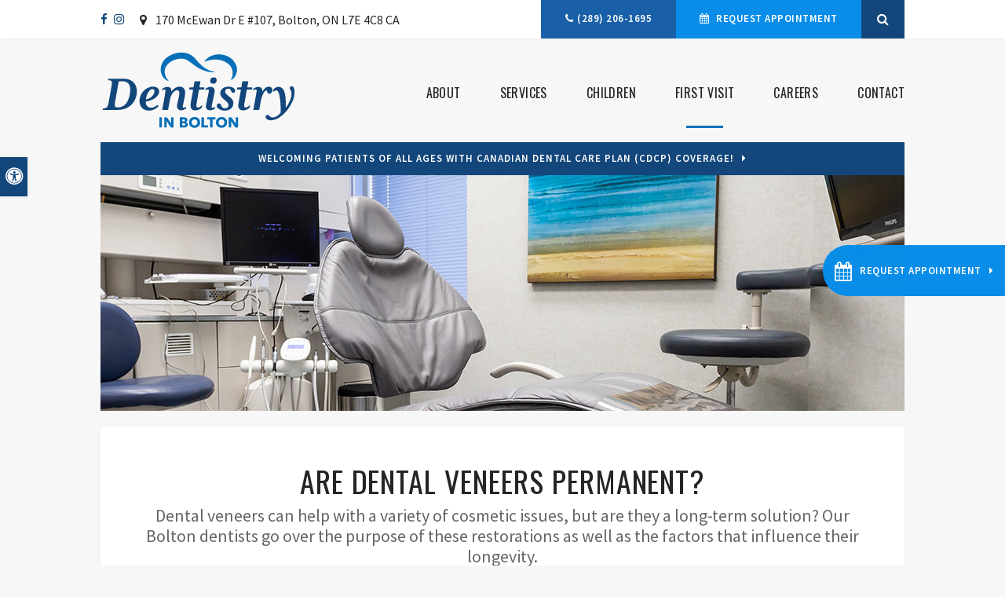

--- FILE ---
content_type: text/html; charset=UTF-8
request_url: https://www.dentistryinbolton.com/site/blog/2022/03/26/dental-veneers-permanent
body_size: 9292
content:

    
    
    
    
    
    
    
    
    
    
    
    
    
    
    
    
    
    
    
    
    
    
    
    
    
    <!doctype html>
<html lang="en">
<head>
<title>Are dental veneers permanent? | Bolton Dentist</title>
<meta http-equiv="Content-Type" content="text/html; charset=utf-8" />



<meta name="generator" content="Tymbrel ( www.tymbrel.com )" />

<meta name="description" content="Dental veneers can address a number of aesthetic issues, but are they a permanent solution? Our Bolton dentists explain the purpose of these restorations, and what you should kno" />
<meta name="keywords" content="dental, veneers, dentist" />


  <link rel="canonical" href="https://www.dentistryinbolton.com/site/blog/2022/03/26/dental-veneers-permanent" />



<script type="text/javascript">
function clearDefault(element) {
  if (element.defaultValue == element.value) { element.value = "" }
}
</script>




  <link href="/assets/3895/css/global.css" rel="stylesheet" type="text/css" />
<link rel="shortcut icon" href="/images/1428/favicon.ico" type="image/x-icon" />

      <script src="/assets/js/jquery-1.8.2.min.js" type="text/javascript" data-cmsi-js-1a96ecfa7997d56153ffc3d07bb90ca2="true"></script>
  





          
    
    
    
    
    
    
    
    
    
    
    
    
    
    
    <meta name="viewport" content="width=device-width, initial-scale=1.0" />	

<link rel="stylesheet" href="/images/1428/css/style-v8-2.css" />
	

<style>
.CareCruButton {
opacity: 1;
right: 0;
}
@media screen and (max-width: 610px) {
.CareCruButton { 
display: none;
}
}
</style>


<!-- Support For Older Browsers -->
<!--[if lte IE 9]>
	<script src="//html5shiv.googlecode.com/svn/trunk/html5.js"></script>
	<link rel="stylesheet" href="/images/1428/css/legacy.css" />
<![endif]-->


<script>
    $(document).ready(function() {
    
        if ($('.featureIMG img').length) {
            var img = $('.featureIMG img');
            var src = img.attr('src');
            $('#hero').css({
            	"background": 'url(' + src + ') center center no-repeat transparent',
                "margin-bottom": '20px',
                "height": '300px'
            });
            img.remove();
        }
        else {
            var number = 1 + Math.floor(Math.random() * 4);
            var path = '/images/1428/css/dentistry-bolton-feature-img-' + number + '.jpg';
            $('#hero').css({
            	"background": 'url(' + path + ') center center no-repeat transparent',
                "margin-bottom": '20px',
                "height": '300px'
            });
        }
        
            
        if( !$('.sidenav').length) {      
			$('.side-navigation').addClass('noSideNav');
        }
    })
</script>





  
  
  
  
  
  
  
  
  
  
  
  
  
  
  
  
<meta name="verify-v1" content="EBS-7S9nPElpxnYr8pADCgEyN6UimwT2ykbnVnqhDAk" />
<meta name="google-site-verification" content="EBS-7S9nPElpxnYr8pADCgEyN6UimwT2ykbnVnqhDAk" />

  


<!-- Start dc Global GTM Google Tag Manager -->
<script>(function(w,d,s,l,i){w[l]=w[l]||[];w[l].push({'gtm.start':
new Date().getTime(),event:'gtm.js'});var f=d.getElementsByTagName(s)[0],
j=d.createElement(s),dl=l!='dataLayer'?'&l='+l:'';j.async=true;j.src=
'https://www.googletagmanager.com/gtm.js?id='+i+dl;f.parentNode.insertBefore(j,f);
})(window,document,'script','dataLayer','GTM-5FPM5MS');</script>
<!-- End dc Global GTM Google Tag Manager -->
<!--startSchema--><script type="application/ld+json">{"@context":"http:\/\/schema.org","@type":"Dentist","url":"https:\/\/www.dentistryinbolton.com\/site\/blog\/2022\/03\/26\/dental-veneers-permanent","@id":"https:\/\/www.dentistryinbolton.com","name":"Dentistry In Bolton","telephone":"(905) 951-2004","image":"https:\/\/d2l4d0j7rmjb0n.cloudfront.net\/site\/1428\/seo\/image.svg","logo":"https:\/\/d2l4d0j7rmjb0n.cloudfront.net\/site\/1428\/seo\/logo.svg","address":{"@type":"PostalAddress","addressLocality":"Bolton","addressCountry":"CA","addressRegion":"ON","postalCode":"L7E 4C8","streetAddress":"170 McEwan Dr E #107"},"sameAs":["https:\/\/www.facebook.com\/DentistryinBolton\/","https:\/\/www.instagram.com\/dentistryinbolton\/?hl=en"],"openingHoursSpecification":[{"@type":"OpeningHoursSpecification","dayOfWeek":"http:\/\/schema.org\/Monday","opens":"09:00:00","closes":"20:00:00"},{"@type":"OpeningHoursSpecification","dayOfWeek":"http:\/\/schema.org\/Tuesday","opens":"09:00:00","closes":"20:00:00"},{"@type":"OpeningHoursSpecification","dayOfWeek":"http:\/\/schema.org\/Wednesday","opens":"09:00:00","closes":"19:00:00"},{"@type":"OpeningHoursSpecification","dayOfWeek":"http:\/\/schema.org\/Thursday","opens":"09:00:00","closes":"19:00:00"},{"@type":"OpeningHoursSpecification","dayOfWeek":"http:\/\/schema.org\/Friday","opens":"09:00:00","closes":"14:00:00"},{"@type":"OpeningHoursSpecification","dayOfWeek":"http:\/\/schema.org\/Saturday","opens":"09:00:00","closes":"14:00:00"},{"@type":"OpeningHoursSpecification","dayOfWeek":"http:\/\/schema.org\/Sunday","opens":"00:00:00","closes":"00:00:00"}]}</script><!--endSchema-->
<!-- Google Tag Manager Data Layer -->
<script>
  dataLayer = [];
</script>

  <!-- Google Tag Manager -->
  <script>(function(w,d,s,l,i){w[l]=w[l]||[];w[l].push({'gtm.start':
        new Date().getTime(),event:'gtm.js'});var f=d.getElementsByTagName(s)[0],
      j=d.createElement(s),dl=l!='dataLayer'?'&l='+l:'';j.async=true;j.src=
      'https://www.googletagmanager.com/gtm.js?id='+i+dl;f.parentNode.insertBefore(j,f);
    })(window,document,'script','dataLayer','GTM-5F9QP2X');</script>
  <!-- End Google Tag Manager -->


<!-- GA -->
<script>
window.ga=window.ga||function(){(ga.q=ga.q||[]).push(arguments)};ga.l=+new Date;
ga('create', 'UA-35496696-8', 'auto');
ga('send', 'pageview');
</script>
<script async src='https://www.google-analytics.com/analytics.js'></script>
<!-- /GA -->


<!-- GA4 -->
  <script async src="https://www.googletagmanager.com/gtag/js?id=G-3KWMZLTGC3"></script>
  <script>
    window.dataLayer = window.dataLayer || [];
    function gtag(){dataLayer.push(arguments);}
    gtag('js', new Date());

    gtag('config', 'G-3KWMZLTGC3');
  </script>
<!-- /GA4 -->


<style>
.addthis_inline_share_toolbox {
display: inline-block;
}
</style>

<link href="https://d2l4d0j7rmjb0n.cloudfront.net" rel="preconnect">
<link href="https://tymbrel.com" rel="preconnect">
<link href="https://fonts.googleapis.com" rel="preconnect">
<link href="https://www.google-analytics.com" rel="preconnect">
<link href="https://www.googletagmanager.com" rel="preconnect">
<link href="https://static.addtoany.com" rel="preconnect">
<link href="https://ajax.googleapis.com" rel="preconnect">
<link href="https://cdn.jsdelivr.net" rel="preconnect">
<link href="https://use.fontawesome.com" rel="preconnect">
</head>


<!-- FOUNDATION GRID SUPPORT ADDED FOR IE -->
<!--[if lt IE 7]><body class="lt-ie9 lt-ie8 lt-ie7"><![endif]-->
<!--[if IE 7]><body class="lt-ie9 lt-ie8"><![endif]-->
<!--[if IE 8]><body class="lt-ie9"><![endif]-->
<!--[if gt IE 8]><!-->
<body itemscope='' itemtype='http://schema.org/Dentist'><!-- Google Tag Manager -->
<noscript><iframe src="https://www.googletagmanager.com/ns.html?id=GTM-5F9QP2X" height="0" width="0" style="display:none;visibility:hidden"></iframe></noscript>
<!-- End Google Tag Manager -->


<!-- dc Global Google Tag Manager (noscript) -->
<noscript><iframe src="https://www.googletagmanager.com/ns.html?id=GTM-5FPM5MS"
height="0" width="0" style="display:none;visibility:hidden"></iframe></noscript>
<!-- End dc Global Google Tag Manager (noscript) -->
<!-- GLOBAL SCRIPT ONLINE BOOKING -->
<!-- START FEED CODE -->
                                                                                                                                                                                                                                                                                                                                                                                                                                                                                                                                                                                                                                                                                                                                                                                                                                                                                                                                                                                                                                                                                                                                                                                                                                                                                                                                                                                                                                                                                                                                                                                                                                                                                                                                                                                                                                                                                                                                                                                                                                                                                                                                                                                                                                                                                                                                                                                                                                                                                                                            
                    

            
                                                                        <a href="#" role="button" tabindex="0" class="cms-button-primary RecallMaxBookButton RecallMaxFadeIn" onclick="window.open('https://can11.recallmax.com/rsm/request/public/bookOnline/patient/layout.html?a=HZiSPveHRex0fqzXlhMe6a1St_k5VHgGcy')" aria-label="Request Appointment | Opens in a New Window">
                                                <span class="fa fa-calendar" aria-hidden="true"></span>
                            <div class="RecallMaxContent">
                                                                Request Appointment
                                                            </div>
                        </a>
                    
                    <style>
                        :root {
                            --recallMaxBookOnlinePageLocationHeight: 19.5rem;
                        }
                    
                        .RecallMaxBookButton { position: fixed; opacity: 0; top: var(--recallMaxBookOnlinePageLocationHeight); min-height: 4.063rem; height: 4.063rem; display: block; align-items: center; text-align: left; justify-content: center; padding: 0.75rem 0.938rem; z-index: 9999; transition: all 0.2s ease-in; border: 0; border-radius: 999px 0 0 999px; cursor: pointer; display:flex; align-items: center;}
                        .RecallMaxBookButton .fa {font-size: 1.5rem;}
                        .RecallMaxBookButton .RecallMaxContent {margin-left: 0.625rem;}
                        .RecallMaxBookButton.RecallMaxFadeIn { animation: RecallMaxBookFadeIn 1s ease-out forwards; }
                        @keyframes RecallMaxBookFadeIn { 0% { opacity: 0; right: -10rem; } 50% { opacity: 0.3; right: -0.313rem; } 75% { opacity: 0.6; right: -0.625rem; } 100%{ opacity: 1; right: 0px; } }
                        .RecallMaxBookButton:hover { box-shadow: 1px 4px 5px 0 rgba(128, 128, 128, 0.25); transition: all 0.4s ease-in;}

                        #sticky > p * {
                            flex-grow: 1;
                        }
                        #sticky .grt-mobile-button {
                            max-width: 2.813rem;
                        }
                        #sticky .appointmentActionSwap {
                            padding-inline: 0.625rem;
                            line-height: 1.2;
                        }

                        .callBtn a.appointmentActionSwap {
                            display: inline-block;
                        }
                        @media only screen and (max-width: 48rem) {
                            .RecallMaxBookButton {
                                display: none;
                            }
                        }
                    </style>
                    
                            
                                                                                                                                                                                                                                                                    
<!-- END FEED CODE -->
<style>
.RecallMaxBookButton {
    background: var(--clr-primary-300) !important;
    color: #fff !important;
}
.RecallMaxBookButton:hover {
    background: var(--clr-primary-400) !important;
    color: #fff !important;
}
</style><!--<![endif]-->
<!--<a id="top"></a>-->
<div class="site-container">
<div id="top">
    <button class="grt-mobile-button">
    <span class="line1"></span>
    <span class="line2"></span>
    <span class="line3"></span>
    <span class="sr-only" id="open-menu__btn">Open Menu</span>
    <span class="sr-only" id="close-menu__btn" style="display:none">Close Menu</span>
</button>
    <div id="mobile-menu" style="display:none">
        <ul>
            
                                          
    <li><a href="/site/about-our-bolton-dentist-office"   class="buttons" title="About Our Company">About</a>

    
          <ul>
              <li><a href="/site/about-our-bolton-dentist-office"    title="Our Bolton Office">Our Office</a></li>
                      <li><a href="/site/bolton-dentists"    title="Our Dentists">Our Dentists</a></li>
                    </ul>
    
  </li>
            
                                                                                                                              
    <li><a href="/site/dental-services-bolton"   class="buttons" title="Our Services">Services</a>

    
          <ul>
              <li><a href="/site/general-dentistry-services-bolton"    title="General Dentistry Bolton Dentist">General Dentistry</a></li>
                      <li><a href="/site/cosmetic-dental-services-bolton"    title="Cosmetic Services Bolton Dentist">Cosmetic Services</a></li>
                      <li><a href="/site/orthodontics-invisalign-bolton"    title="Orthodontics">Invisalign</a></li>
                      <li><a href="/site/sedation-services-bolton"    title="Sedation Bolton Dentist">Sedation Services</a></li>
                      <li><a href="/site/periodontal-services-bolton-laser-dentist"    title="Periodontics & Laser Services Bolton Dentist">Periodontics & Laser Services</a></li>
                      <li><a href="/site/endodontics-services-bolton"    title="Endodontics Bolton Dentist">Endodontics</a></li>
                      <li><a href="/site/oral-surgery-bolton"    title="Oral Surgery">Oral Surgery</a></li>
                      <li><a href="/site/dental-appliances-bolton"    title="Appliances Bolton Dentist">Mouth Guards & Appliances</a></li>
                    </ul>
    
  </li>
            
                                                        
    <li><a href="/site/childrens-dental-services-bolton-dentist"   class="buttons" title="Children's Serivces at our Practice">Children</a>

    
          <ul>
              <li><a href="/site/childrens-dental-services-bolton-dentist-first-visit"    title="Your Child's First Visit">Your Child's First Visit</a></li>
                      <li><a href="/site/childrens-dental-services-bolton-dentist-healthy-baby-teeth"    title="Healthy Baby Teeth">Healthy Baby Teeth</a></li>
                      <li><a href="/site/childrens-dental-services-bolton-dentist-preventive-children-program"    title="Preventive Children's Program">Preventive Children's Program</a></li>
                    </ul>
    
  </li>
            
                                                                                        
    <li class="active"><a href="/site/your-first-visit"   class="buttons" title="Your First Visit to Our Dental Practice">First Visit</a>

    
          <ul>
              <li><a href="/site/your-first-visit"    title="New Patients">New Patients</a></li>
                      <li><a href="/site/finance-and-insurance"    title="Finance & Insurance">Finance & Insurance</a></li>
                      <li><a href="/site/sedation-services-bolton"    title="Anxious Patients">Anxious Patients</a></li>
                      <li class="active" aria-current="page"><a href="/site/blog"  itemprop="url"    title="Dental Health Blog, Dentistry in Bolton, Bolton Dentist">Dental Blog</a></li>
                    </ul>
    
  </li>
                
    
    <li><a href="/site/career-opportunities"   class="buttons" title="Careers">Careers</a>

    
    
  </li>
            
    
    <li><a href="/site/contact-bolton-dentist"   class="buttons" title="Contact Us">Contact</a>

    
    
  </li>
    </ul>
        <form id="frmSearchMobile" method="get" action="/site/search" role="search">
	<label for="page_search_mobile" class="sr-only">Search</label>
	<input id="page_search_mobile" class="keyword" type="search" name="kw" placeholder="Search">
	<button type="submit" name="btnSubmit"><span class="sr-only">Search</span></button>
</form>
	      <ul class="seo-schema citation-social" aria-label="Social media links, open in a new tab" data-cy="seo-citations">
                            <li class="seo-Facebook">
              <a itemprop="sameAs" target="_blank" href="https://www.facebook.com/DentistryinBolton/" title="Facebook"><span>Facebook</span></a>
            </li>
                                      <li class="seo-Instagram">
              <a itemprop="sameAs" target="_blank" href="https://www.instagram.com/dentistryinbolton/?hl=en" title="Instagram"><span>Instagram</span></a>
            </li>
                    </ul>
  
    </div>
</div>


<div id="headerContainer">
    <a class="skip-to-content-link" href="#main">
    Skip to Main Content
</a>
<div id="accessibility-toggle">
    <button id="accessibility-toggle__btn">
        <span class="fa fa-universal-access" aria-hidden="true"></span>
        <span class="sr-only" id="accessible__btn">Accessible Version</span>
        <span class="sr-only" id="standard__btn" style="display:none">Standard Version</span>
    </button>
</div>


    <!-- Topbar
    ============================================== -->
    <div id="topbar">
        <div class="row">
            <div class="large-6 columns">
                      <ul class="seo-schema citation-social" aria-label="Social media links, open in a new tab" data-cy="seo-citations">
                            <li class="seo-Facebook">
              <a itemprop="sameAs" target="_blank" href="https://www.facebook.com/DentistryinBolton/" title="Facebook"><span>Facebook</span></a>
            </li>
                                      <li class="seo-Instagram">
              <a itemprop="sameAs" target="_blank" href="https://www.instagram.com/dentistryinbolton/?hl=en" title="Instagram"><span>Instagram</span></a>
            </li>
                    </ul>
  
<ul>
<li><span class="fa fa-map-marker" aria-hidden="true"></span>       <div itemprop="address" data-cy="seo-address" itemscope itemtype="http://schema.org/PostalAddress">
      <span itemprop="streetAddress">170 McEwan Dr E #107</span>
      <span itemprop="addressLocality">Bolton</span>
      <span itemprop="addressRegion">ON</span>
      <span itemprop="postalCode">L7E 4C8</span>
      <span itemprop="addressCountry">CA</span>
    </div>
  </li>
</ul>
            </div>
            <div class="large-6 columns">
                <ul>
<li>
  <span class="seo-schema phone">
    <a itemprop="telephone" content="+9059512004" href="tel:9059512004" data-cy="seo-phone-number">(905) 951-2004</a>
  </span>


</li>
<li class="requestAppt">                                                                                                                                                                                                                                                                                                                                                                                                                                                                                                                                                                                                                                                                                                                                                                                                                                                                                                                                                                                                                                                                                                                                                                                                                                                                                                                                                                                                                                                                                                                                                                                                                                                                                                                                                                                                                                                                                                                                                                                                                                                                                                                                                                                                                                                                                                                                                                                                                                                                                                                                
                                                                                                    <a href="#" tabindex="0" class="cms-button-success bookOnlineSwap" onclick="window.open('https://can11.recallmax.com/rsm/request/public/bookOnline/patient/layout.html?a=HZiSPveHRex0fqzXlhMe6a1St_k5VHgGcy')" aria-label="Request Appointment | Opens in a New Window">
                                                                                            Request Appointment
                                                            </a>
                                    

            
            
                                                                                                                                                                                                                                                                    </li>
</ul> 
        <!--        <a id="openSearch" data-toggle="toggleSearch"><span class="fa fa-search" aria-hidden="true"></span></a>-->
        <!--        <div id="toggleSearch" data-toggler=".openSearch">-->
    				<!--<p>Search Dentistry in Bolton</p>-->
        <!--            <button class="open-search"><span class="fa fa-search" aria-hidden="true"></span><span class="sr-only">Open Search Box</span></button>-->
                    
        <button class="open-search"><span class="fa fa-search" aria-hidden="true"></span><span class="sr-only">Open Search Box</span></button>
        <div id="toggleSearch">
	<button id="close-button">&times;<span class="sr-only">Close</span></button>
	<form id="frmSearchPopUp" method="get" action="/site/search" role="search">
		<label for="page_search_popup" class="sr-only">Search</label>
		<input id="page_search_popup" class="keyword" type="search" name="kw" placeholder="Search">
		<button type="submit" name="btnSubmit"><span class="sr-only">Search</span></button>
	</form>
</div>
                <!--</div>-->
            </div>
        </div>
    </div>    
        
    <!-- Header
    ============================================== -->
	<header>	
		<div class="row">
			
			<div class="large-4 columns">
                <div class="logo"><a href="/site/home" itemprop="url">    <img  itemprop="logo" alt="Dentistry In Bolton: Dentists and Dental Specialists in Bolton" src="https://d2l4d0j7rmjb0n.cloudfront.net/site/1428/seo/logo.svg" data-cy="seo-logo"   />
    </a></div>
			</div>
			
			<div class="large-8 columns">
                <!-- Navigation
                ============================================== -->	
                    <nav aria-label="Primary">
                        <ul>
            
                                          
    <li><a href="/site/about-our-bolton-dentist-office"   class="buttons" title="About Our Company">About</a>

    
          <ul>
              <li><a href="/site/about-our-bolton-dentist-office"    title="Our Bolton Office">Our Office</a></li>
                      <li><a href="/site/bolton-dentists"    title="Our Dentists">Our Dentists</a></li>
                    </ul>
    
  </li>
            
                                                                                                                              
    <li><a href="/site/dental-services-bolton"   class="buttons" title="Our Services">Services</a>

    
          <ul>
              <li><a href="/site/general-dentistry-services-bolton"    title="General Dentistry Bolton Dentist">General Dentistry</a></li>
                      <li><a href="/site/cosmetic-dental-services-bolton"    title="Cosmetic Services Bolton Dentist">Cosmetic Services</a></li>
                      <li><a href="/site/orthodontics-invisalign-bolton"    title="Orthodontics">Invisalign</a></li>
                      <li><a href="/site/sedation-services-bolton"    title="Sedation Bolton Dentist">Sedation Services</a></li>
                      <li><a href="/site/periodontal-services-bolton-laser-dentist"    title="Periodontics & Laser Services Bolton Dentist">Periodontics & Laser Services</a></li>
                      <li><a href="/site/endodontics-services-bolton"    title="Endodontics Bolton Dentist">Endodontics</a></li>
                      <li><a href="/site/oral-surgery-bolton"    title="Oral Surgery">Oral Surgery</a></li>
                      <li><a href="/site/dental-appliances-bolton"    title="Appliances Bolton Dentist">Mouth Guards & Appliances</a></li>
                    </ul>
    
  </li>
            
                                                        
    <li><a href="/site/childrens-dental-services-bolton-dentist"   class="buttons" title="Children's Serivces at our Practice">Children</a>

    
          <ul>
              <li><a href="/site/childrens-dental-services-bolton-dentist-first-visit"    title="Your Child's First Visit">Your Child's First Visit</a></li>
                      <li><a href="/site/childrens-dental-services-bolton-dentist-healthy-baby-teeth"    title="Healthy Baby Teeth">Healthy Baby Teeth</a></li>
                      <li><a href="/site/childrens-dental-services-bolton-dentist-preventive-children-program"    title="Preventive Children's Program">Preventive Children's Program</a></li>
                    </ul>
    
  </li>
            
                                                                                        
    <li class="active"><a href="/site/your-first-visit"   class="buttons" title="Your First Visit to Our Dental Practice">First Visit</a>

    
          <ul>
              <li><a href="/site/your-first-visit"    title="New Patients">New Patients</a></li>
                      <li><a href="/site/finance-and-insurance"    title="Finance & Insurance">Finance & Insurance</a></li>
                      <li><a href="/site/sedation-services-bolton"    title="Anxious Patients">Anxious Patients</a></li>
                      <li class="active" aria-current="page"><a href="/site/blog"  itemprop="url"    title="Dental Health Blog, Dentistry in Bolton, Bolton Dentist">Dental Blog</a></li>
                    </ul>
    
  </li>
                
    
    <li><a href="/site/career-opportunities"   class="buttons" title="Careers">Careers</a>

    
    
  </li>
            
    
    <li><a href="/site/contact-bolton-dentist"   class="buttons" title="Contact Us">Contact</a>

    
    
  </li>
    </ul>
                    </nav>
			</div>
			
		</div><!-- /row -->
	</header><!-- /Header -->    
</div>

<div class="wrap" >
            <div class="default-msg-bar defaultMsgBar header__msg-bar" id="emergencyAlert">
                  	    <p><a href="/site/canadian-dental-care-plan" class="cms-button-text">Welcoming patients of all ages with Canadian Dental Care Plan (CDCP) coverage!</a></p>
    	  
    	</div>
    
   

    <!-- Main Content
	============================================== -->
    <div class="content" id="main">
		
		<div class="row">
			<div class="columns primary" id="full">
				<div id="hero"></div>
				<div class="container">
					<h1>Are dental veneers permanent?</h1>
                	<div class="cmsi-single-blog-post blog-post">
    <div class="entry-full">
        <p class="meta meta-author" data-cy="blog-author"></p>
        <p class="meta">        </p>

        <div class="entry-content">
            <div class="tymbrel-row" >  <div class="tymbrel-col tymbrel-col-12">
            <p class="leadin">Dental veneers can help with a variety of cosmetic issues, but are they a long-term solution? Our Bolton dentists go over the purpose of these restorations as well as the factors that influence their longevity.</p>   <!-- AddToAny BEGIN -->
  <div class="a2a_kit a2a_kit_size_32 a2a_default_style" style="display:inline-block;margin-bottom:0.625rem;">
    <a class="a2a_button_facebook"></a>
    <a class="a2a_button_facebook_messenger"></a>
    <a class="a2a_button_x"></a>
    <a class="a2a_button_email"></a>
    <a class="a2a_dd" href="https://www.addtoany.com/share"></a>
  </div>
  <script async src="https://static.addtoany.com/menu/page.js"></script>
  <!-- AddToAny END -->
 <h3>What are <a href="/site/cosmetic-dental-services/veneers" title="Dental Veneers,  Bolton Dentist">dental veneers</a>?</h3> <p>Dental veneers are thin, custom-made slivers of tooth-coloured porcelain that are bonded to the front of your teeth by your dentist. They are bonded to your teeth with composite resin cement, resulting in a surface that resembles natural teeth in appearance and feel.</p> <p>Veneers can help to change the perceived position, shape or colour of your teeth, leaving you with a more aesthetically pleasing smile.</p> <h3>How long do porcelain dental veneers last?</h3> <p>Porcelain veneers will almost certainly need to be replaced at some point, so they are not regarded as a permanent procedure. Porcelain veneers, on the other hand, can last a long time if properly cared for – on average, about 15 years. They can last much longer depending on a few key factors (20 years or more).</p> <p>Maintaining an excellent oral hygiene routine will be more important than ever after you've had veneers placed. This is because the longevity of your veneers is determined by how well you care for them. Patients who practise good oral hygiene at home (brushing and flossing daily) and go to the dentist regularly for professional dental exams and cleanings are more likely to have their veneers last longer.</p> <p>The resolution of any oral health issues will also have an impact on longevity. Bite issues, biting on hard objects, grinding and clenching can all put undue strain on your teeth and, as a result, your veneers.</p> <h3>Why do porcelain veneers need to be replaced?</h3> <p>Even though porcelain is extremely durable, porcelain veneers can chip, fracture, decay, or debond over time. You may also need to replace them if you have gum recession, as this may cause the veneer to no longer fit properly.</p> <h3>Caring for dental veneers</h3> <p>There are a few things you can do to extend the life of your veneers. As previously stated, maintaining excellent oral health care practices is the best way to ensure your veneers remain in good condition. This can include things like:</p> <h4>Wearing a mouthguard while playing contact sports</h4> <p>Dental veneers can fracture or fall off as a result of trauma to the mouth (such as a collision with another person or object). This is why, if you participate in contact sports, you should wear a mouthguard to protect your restorations.</p> <h4>Avoiding sticky, hard foods or using your teeth as tools</h4> <p>While your dental veneers will withstand normal chewing, avoid chewing ice or using them to rip open packages as this increases the risk of chipping, loosening, or breaking them.</p> <h4>Attending your regular dental appointments</h4> <p>When you go to your regular dental exams, you not only allow your dentist to give your teeth a thorough cleaning, but they will also check the condition of your veneers and treat any problems before they become serious.</p> <h4>Practicing excellent oral hygiene</h4> <p>You know the drill - brush twice a day for two minutes each time, and floss at least once per day. Tooth decay is a common cause of failure of dental veneers.</p> <h3>Are porcelain veneers right for me?</h3> <p>Though dental veneers can be used to address a variety of cosmetic issues, they are not appropriate for every dental health issue - or every person. Other restorations, such as <a href="/site/general-dentistry-services/bridges-crowns">dental crowns</a>, <a href="/site/cosmetic-dental-services/bonding-bolton-dentist">dental bonding</a>, <a href="/site/cosmetic-dental-services/teeth-whitening">teeth whitening</a>, or <a href="/site/orthodontics-invisalign-bolton">orthodontics</a>, may be more effective treatment options in some cases.</p> <h3>If you are considering dental veneers, <a href="/site/contact-bolton-dentist" title="Contact Bolton Dentist">contact our Bolton dentists</a> today to schedule a consultation.</h3>
      </div>
</div>

            
            
            <p class="post-footer">
                        </p>

        </div>
    </div>
</div>



				</div>
            </div><!-- /primary -->

        </div>
    </div> <!-- / content -->
	
	
	<div id="cta" class="row">
		<div class="large-12 columns">
			<div class="container">
				<h2>Welcoming New Patients</h2>
<p class="leadin">Ready to join our dental family? Our team of dental professionals are here for you.</p>
                                                                                                                                                                                                                                                                                                                                                                                                                                                                                                                                                                                                                                                                                                                                                                                                                                                                                                                                                                                                                                                                                                                                                                                                                                                                                                                                                                                                                                                                                                                                                                                                                                                                                                                                                                                                                                                                                                                                                                                                                                                                                                                                                                                                                                                                                                                                                                                                                                                                                                                                
                                                                                                    <a href="#" tabindex="0" class="cms-button-primary bookOnlineSwap" onclick="window.open('https://can11.recallmax.com/rsm/request/public/bookOnline/patient/layout.html?a=HZiSPveHRex0fqzXlhMe6a1St_k5VHgGcy')" aria-label="Request Appointment | Opens in a New Window">
                                                                                            Request Appointment
                                                            </a>
                                    

            
            
                                                                                                                                                                                                                                                                    
			</div>
		</div>
	</div>  

	<div id="footerIMG">
		
	</div>	

</div><!-- /wrap -->    


<!-- Footer
============================================== -->
<footer>

	<div class="row">
		
		<div class="large-3 columns">
			<div class="logo"><a href="/site/home">  <img  itemprop='image' alt="Dentistry In Bolton: Dentists and Dental Specialists in Bolton" src="https://d2l4d0j7rmjb0n.cloudfront.net/site/1428/seo/image.svg" data-cy="seo-image"   />
</a></div>
<span itemprop="name" data-cy="seo-company-name">Dentistry In Bolton</span><br />      <ul class="seo-schema citation-social" aria-label="Social media links, open in a new tab" data-cy="seo-citations">
                            <li class="seo-Facebook">
              <a itemprop="sameAs" target="_blank" href="https://www.facebook.com/DentistryinBolton/" title="Facebook"><span>Facebook</span></a>
            </li>
                                      <li class="seo-Instagram">
              <a itemprop="sameAs" target="_blank" href="https://www.instagram.com/dentistryinbolton/?hl=en" title="Instagram"><span>Instagram</span></a>
            </li>
                    </ul>
  
<p></p>
		</div>
		
		<div class="large-3 columns">
			<h2 class="top"><span class="fa fa-map-marker" aria-hidden="true"></span> Location</h2>
      <div itemprop="address" data-cy="seo-address" itemscope itemtype="http://schema.org/PostalAddress">
      <span itemprop="streetAddress">170 McEwan Dr E #107</span>
      <span itemprop="addressLocality">Bolton</span>
      <span itemprop="addressRegion">ON</span>
      <span itemprop="postalCode">L7E 4C8</span>
      <span itemprop="addressCountry">CA</span>
    </div>
   <iframe width="100%" height="200" title="Map of Dentistry in Bolton" class="lazy" data-src="https://www.google.com/maps/embed?pb=!1m18!1m12!1m3!1d2876.619114799377!2d-79.71193908420811!3d43.863722646809364!2m3!1f0!2f0!3f0!3m2!1i1024!2i768!4f13.1!3m3!1m2!1s0x882b221ff3fa7f19%3A0x58c0edc413d599e3!2sDentistry+In+Bolton%3A+Dentists+and+Dental+Specialists+in+Bolton!5e0!3m2!1sen!2sca!4v1558723319096!5m2!1sen!2sca" allowfullscreen="allowfullscreen"></iframe>
		</div>
		
        <div class="large-4 columns">
			<h2 class="top"><span class="fa fa-phone" aria-hidden="true"></span> Phone Number</h2>
<p>
  <span class="seo-schema phone">
    <a itemprop="telephone" content="+9059512004" href="tel:9059512004" data-cy="seo-phone-number">(905) 951-2004</a>
  </span>


</p>
<h2><span class="fa fa-clock-o" aria-hidden="true"></span> Hours of Operation</h2>
<p>            <div class="seo-hours">
        <ul class="contactDetails" data-cy="seo-hours">
          <li><meta itemprop="openingHours" content="Mo 09:00-20:00"/><strong>Monday:</strong><span class="tymbrelSEOHours">09:00 am - 08:00 pm</span> </li>
          <li><meta itemprop="openingHours" content="Tu 09:00-20:00"/><strong>Tuesday:</strong><span class="tymbrelSEOHours">09:00 am - 08:00 pm</span> </li>
          <li><meta itemprop="openingHours" content="We 09:00-19:00"/><strong>Wednesday:</strong><span class="tymbrelSEOHours">09:00 am - 07:00 pm</span> </li>
          <li><meta itemprop="openingHours" content="Th 09:00-19:00"/><strong>Thursday:</strong><span class="tymbrelSEOHours">09:00 am - 07:00 pm</span> </li>
          <li><meta itemprop="openingHours" content="Fr 09:00-14:00"/><strong>Friday:</strong><span class="tymbrelSEOHours">09:00 am - 02:00 pm</span> </li>
          <li><meta itemprop="openingHours" content="Sa 09:00-14:00"/><strong>Saturday:</strong><span class="tymbrelSEOHours">09:00 am - 02:00 pm</span> </li>
          <li><strong>Sunday:</strong><span class="tymbrelSEOHours">Closed  </span> </li>
        </ul>
      </div>
      </p>
<p><em><small>*Saturdays are alternating and by appointment only</small></em></p>
		</div>
		
		<div class="large-2 columns">
		    <h2 class="top">Quick Links</h2>
			<div class="bottomNav">
			    <div role="navigation" aria-label="Footer">
		        <ul id="tymbrel-footer-nav">
    <li><a class="first" href="/site/home">Home</a></li>
        <li><a href="/site/about-our-bolton-dentist-office">About</a></li>
        <li><a href="/site/dental-services-bolton">Services</a></li>
        <li><a href="/site/childrens-dental-services-bolton-dentist">Children</a></li>
        <li><a href="/site/your-first-visit">First Visit</a></li>
        <li><a href="/site/privacy-policy">Privacy Policy</a></li>
        <li><a href="/site/website-accessibility">Accessibility</a></li>
        <li><a href="/site/career-opportunities">Careers</a></li>
        <li><a href="/site/contact-bolton-dentist">Contact</a></li>
        <li><a href="/site/search">Search</a></li>
    </ul>
		        </div>
		    </div>
		</div>
		
	</div><!-- /row  -->	
	<div class="row copyright">
	    <div class="large-6 columns">
                <p> Copyright &copy; 2026. All Rights Reserved. 
                 </p>
	    </div>
	    <div class="large-6 columns">

	    </div>
	</div>
</footer>    
    
<div id="sticky">
    <p>
  <span class="seo-schema phone">
    <a itemprop="telephone" content="+9059512004" href="tel:9059512004" data-cy="seo-phone-number">(905) 951-2004</a>
  </span>


                                                                                                                                                                                                                                                                                                                                                                                                                                                                                                                                                                                                                                                                                                                                                                                                                                                                                                                                                                                                                                                                                                                                                                                                                                                                                                                                                                                                                                                                                                                                                                                                                                                                                                                                                                                                                                                                                                                                                                                                                                                                                                                                                                                                                                                                                                                                                                                                                                                                                                                                 
                                                                                                    <a href="#" tabindex="0" class="cms-button-success bookOnlineSwap" onclick="window.open('https://can11.recallmax.com/rsm/request/public/bookOnline/patient/layout.html?a=HZiSPveHRex0fqzXlhMe6a1St_k5VHgGcy')" aria-label="Request Appointment | Opens in a New Window">
                                                                                            Request Appointment
                                                            </a>
                                    

            
            
                                                                                                                                                                                                                                                                    </p>
</div>

<link rel="stylesheet" href="https://tymbrel.com/images/740/css/global-msg-bar-v2.css" />



                                                                                                                                                                                                                                                                                                                                                                                                                                                                
    


</div>
<!-- JavaScript
============================================== -->

<script src="https://ajax.googleapis.com/ajax/libs/webfont/1.5.18/webfont.js"></script>

<script>
 WebFont.load({
    google: {
      families: ['Oswald:300,400', 'Source Sans Pro:300,300i,400,400i,600,600i,700,700i']
    }
  });
</script> 
<noscript>
    <link href="https://fonts.googleapis.com/css?family=Oswald:300,400|Source+Sans+Pro:300,300i,400,400i,600,600i,700,700i" rel="stylesheet">
</noscript>


<!--[if lte IE 9]>
	<script src="/images/1428/js/min/css3-mediaqueries-min.js"></script>
<![endif]-->

<script src="/images/1428/js/min/scripts-v3-min.js"></script>


<script src="https://cdn.jsdelivr.net/npm/vanilla-lazyload@12.0.0/dist/lazyload.min.js"></script>

<script>
    $(document).ready(function() {   
        var lazyLoadInstance = new LazyLoad({
            elements_selector: ".lazy"
        });
    })
</script>

    
<script src="https://use.fontawesome.com/7a2e746270.js"></script>
</body>
<!--
S: us-app01
C: 1428
D: 2026-01-18 04:14:42
V: 3895
T: 0.055
-->

</html>

<!-- /TEMPLATE TAB -->
  
  
  
  
  
  
  
  
  
  
  
  
  
  
  
  
  
  
  
  
  
  
  
  
  
  

--- FILE ---
content_type: text/html;charset=utf-8
request_url: https://pnapi.invoca.net/2137/na.json
body_size: 233
content:
[{"requestId":"+19059512004","status":"success","formattedNumber":"289-206-1695","countryCode":"1","nationalNumber":"2892061695","lifetimeInSeconds":300,"overflow":null,"surge":null,"invocaId":"i-a4fb776a-5e50-4bea-93c4-c6297083a840"},{"type":"settings","metrics":true}]

--- FILE ---
content_type: text/html;charset=utf-8
request_url: https://pnapi.invoca.net/2137/na.json
body_size: 233
content:
[{"requestId":"+19059512004","status":"success","formattedNumber":"289-206-1695","countryCode":"1","nationalNumber":"2892061695","lifetimeInSeconds":300,"overflow":null,"surge":null,"invocaId":"i-a4fb776a-5e50-4bea-93c4-c6297083a840"},{"type":"settings","metrics":true}]

--- FILE ---
content_type: text/css
request_url: https://www.dentistryinbolton.com/images/1428/css/style-v8-2.css
body_size: 16260
content:
html,body,div,span,object,iframe,h1,h2,h3,h4,h5,h6,p,blockquote,pre,a,abbr,address,cite,code,del,dfn,em,img,ins,q,small,strong,sub,sup,dl,dt,dd,ol,ul,li,fieldset,form,label,legend,table,caption,tbody,tfoot,thead,tr,th,td{border:0;margin:0;padding:0}article,aside,figure,figure img,figcaption,hgroup,footer,header,nav,section,video,object{display:block}a img{border:0}figure{position:relative}figure img{width:100%}.sr-only{border:0 !important;clip:rect(1px, 1px, 1px, 1px) !important;-webkit-clip-path:inset(50%) !important;clip-path:inset(50%) !important;height:1px !important;overflow:hidden !important;padding:0 !important;position:absolute !important;width:1px !important;white-space:nowrap !important}.tymbrel-row:not(.cmsi-layout-container) .tymbrel-col>:first-child{margin-top:0}.tymbrel-row:not(.cmsi-layout-container) .tymbrel-col>:last-child{margin-bottom:0}@media screen and (max-width: 1150px){.captcha-recaptcha{transform:scale(0.77);transform-origin:0 0}}.accordion>li .accordion-title:before{content:"" !important;margin:0 !important}.hide{display:none}div[itemprop="address"] span[itemprop="addressLocality"],div[itemprop="address"] span[itemprop="postalCode"]{display:inline-block}.introRow{max-width:900px !important;margin-left:auto !important;margin-right:auto !important;text-align:center !important}.verticallyCentre{display:flex;flex-flow:column nowrap;justify-content:center;align-items:center}@media screen and (max-width: 500px){.form-vertical .visuallyHidden{clip:none;height:auto;margin:0;overflow:unset !important;position:relative;width:auto}}:root{--clr-primary-300: #098de8;--clr-primary-400: #076fb7}.accessibility{--clr-primary-300: #076fb7;--clr-primary-400: #076fb7}/*! normalize-scss | MIT/GPLv2 License | bit.ly/normalize-scss */[hidden]{display:none}.foundation-mq{font-family:"small=0em&medium=40em&large=64em&xlarge=75em&xxlarge=90em"}html{box-sizing:border-box;font-size:100%}*,*::before,*::after{box-sizing:inherit}.is-visible{display:block !important}.is-hidden{display:none !important}.float-left{float:left !important}.float-right{float:right !important}.float-center{display:block;margin-right:auto;margin-left:auto}.accordion{margin-left:0;list-style-type:none}.accordion[disabled] .accordion-title{cursor:not-allowed}.accordion-title{position:relative;display:block}.accordion-content{display:none}.tabs{margin:0;border:.0625rem solid #e6e6e6;background:#fefefe;list-style-type:none}.tabs::before,.tabs::after{display:table;content:' ';flex-basis:0;order:1}.tabs::after{clear:both}.tabs li{margin-bottom:0}.tabs.vertical>li{display:block;float:none;width:auto}.tabs.simple>li>a{padding:0}.tabs.simple>li>a:hover,.tabs.simple>li>a:focus{background:transparent}.tabs.primary{background:#2ba6cb}.tabs.primary>li>a{color:#0a0a0a}.tabs.primary>li>a:hover,.tabs.primary>li>a:focus{background:#299ec1}.tabs-title{float:left}.tabs-title>a{display:block;padding:1.25rem 1.5rem;font-size:1rem;line-height:1;color:#252525}.tabs-title>a:hover,.tabs-title>a:focus{background:#252525;color:#fff}.tabs-title>a:focus,.tabs-title>a[aria-selected='true']{background:var(--clr-primary-400);color:#fff}.tabs-content{border:.0625rem solid #e6e6e6;border-top:0;background:#fefefe;color:#0a0a0a;transition:all 0.5s ease}.tabs-content.vertical{border:.0625rem solid #e6e6e6;border-left:0}.tabs-panel{display:none;padding:1rem}.tabs-panel.is-active{display:block}.sticky-container{position:relative}.sticky{position:relative;z-index:0;transform:translate3d(0, 0, 0)}.sticky.is-stuck{position:fixed;z-index:5;width:100%}.sticky.is-stuck.is-at-top{top:0}.sticky.is-stuck.is-at-bottom{bottom:0}.sticky.is-anchored{position:relative;right:auto;left:auto}.sticky.is-anchored.is-at-bottom{bottom:0}.row{max-width:62.5rem;margin-right:auto;margin-left:auto}.row::before,.row::after{display:table;content:' ';flex-basis:0;order:1}.row::after{clear:both}.row.collapse>.columns{padding-right:0;padding-left:0}.row .row{margin-right:-0.9375rem;margin-left:-0.9375rem}@media print,screen and (min-width: 40em){.row .row{margin-right:-0.9375rem;margin-left:-0.9375rem}}@media print,screen and (min-width: 64em){.row .row{margin-right:-0.9375rem;margin-left:-0.9375rem}}.row .row.collapse{margin-right:0;margin-left:0}.row.expanded{max-width:none}.row.expanded .row{margin-right:auto;margin-left:auto}.row:not(.expanded) .row{max-width:none}.columns{float:left;padding-right:0.9375rem;padding-left:0.9375rem}.columns:last-child:not(:first-child){float:right}.end.columns:last-child:last-child{float:left}row.row.columns{float:none}.row .row.row.columns{margin-right:0;margin-left:0;padding-right:0;padding-left:0}.large-1{width:8.33333%}.large-push-1{position:relative;left:8.33333%}.large-pull-1{position:relative;left:-8.33333%}.large-offset-0{margin-left:0%}.large-2{width:16.66667%}.large-push-2{position:relative;left:16.66667%}.large-pull-2{position:relative;left:-16.66667%}.large-offset-1{margin-left:8.33333%}.large-3{width:25%}.large-push-3{position:relative;left:25%}.large-pull-3{position:relative;left:-25%}.large-offset-2{margin-left:16.66667%}.large-4{width:33.33333%}.large-push-4{position:relative;left:33.33333%}.large-pull-4{position:relative;left:-33.33333%}.large-offset-3{margin-left:25%}.large-5{width:41.66667%}.large-push-5{position:relative;left:41.66667%}.large-pull-5{position:relative;left:-41.66667%}.large-offset-4{margin-left:33.33333%}.large-6{width:50%}.large-push-6{position:relative;left:50%}.large-pull-6{position:relative;left:-50%}.large-offset-5{margin-left:41.66667%}.large-7{width:58.33333%}.large-push-7{position:relative;left:58.33333%}.large-pull-7{position:relative;left:-58.33333%}.large-offset-6{margin-left:50%}.large-8{width:66.66667%}.large-push-8{position:relative;left:66.66667%}.large-pull-8{position:relative;left:-66.66667%}.large-offset-7{margin-left:58.33333%}.large-9{width:75%}.large-push-9{position:relative;left:75%}.large-pull-9{position:relative;left:-75%}.large-offset-8{margin-left:66.66667%}.large-10{width:83.33333%}.large-push-10{position:relative;left:83.33333%}.large-pull-10{position:relative;left:-83.33333%}.large-offset-9{margin-left:75%}.large-11{width:91.66667%}.large-push-11{position:relative;left:91.66667%}.large-pull-11{position:relative;left:-91.66667%}.large-offset-10{margin-left:83.33333%}.large-12{width:100%}.large-offset-11{margin-left:91.66667%}.large-up-1>.columns{float:left;width:100%}.large-up-1>.columns:nth-of-type(1n){clear:none}.large-up-1>.columns:nth-of-type(1n+1){clear:both}.large-up-1>.columns:last-child{float:left}.large-up-2>.columns{float:left;width:50%}.large-up-2>.columns:nth-of-type(1n){clear:none}.large-up-2>.columns:nth-of-type(2n+1){clear:both}.large-up-2>.columns:last-child{float:left}.large-up-3>.columns{float:left;width:33.33333%}.large-up-3>.columns:nth-of-type(1n){clear:none}.large-up-3>.columns:nth-of-type(3n+1){clear:both}.large-up-3>.columns:last-child{float:left}.large-up-4>.columns{float:left;width:25%}.large-up-4>.columns:nth-of-type(1n){clear:none}.large-up-4>.columns:nth-of-type(4n+1){clear:both}.large-up-4>.columns:last-child{float:left}.large-up-5>.columns{float:left;width:20%}.large-up-5>.columns:nth-of-type(1n){clear:none}.large-up-5>.columns:nth-of-type(5n+1){clear:both}.large-up-5>.columns:last-child{float:left}.large-up-6>.columns{float:left;width:16.66667%}.large-up-6>.columns:nth-of-type(1n){clear:none}.large-up-6>.columns:nth-of-type(6n+1){clear:both}.large-up-6>.columns:last-child{float:left}.large-up-7>.columns{float:left;width:14.28571%}.large-up-7>.columns:nth-of-type(1n){clear:none}.large-up-7>.columns:nth-of-type(7n+1){clear:both}.large-up-7>.columns:last-child{float:left}.large-up-8>.columns{float:left;width:12.5%}.large-up-8>.columns:nth-of-type(1n){clear:none}.large-up-8>.columns:nth-of-type(8n+1){clear:both}.large-up-8>.columns:last-child{float:left}.large-collapse>.columns{padding-right:0;padding-left:0}.large-collapse .row{margin-right:0;margin-left:0}.expanded.row .large-collapse.row{margin-right:0;margin-left:0}.large-uncollapse>.columns{padding-right:0.9375rem;padding-left:0.9375rem}.large-centered{margin-right:auto;margin-left:auto}.large-centered,.large-centered:last-child:not(:first-child){float:none;clear:both}.large-uncentered,.large-push-0,.large-pull-0{position:static;float:left;margin-right:0;margin-left:0}@media screen and (max-width: 40rem){.columns,.large-11,.large-10,.large-9,.large-8,.large-6,.large-5,.large-4,.large-3,.large-2,.large-1{width:100%}}.column-block{margin-bottom:1.875rem}.column-block>:last-child{margin-bottom:0}.slide-in-down.mui-enter{transition-duration:500ms;transition-timing-function:linear;transform:translateY(-100%);transition-property:transform, opacity;-webkit-backface-visibility:hidden;backface-visibility:hidden}.slide-in-down.mui-enter.mui-enter-active{transform:translateY(0)}.slide-in-left.mui-enter{transition-duration:500ms;transition-timing-function:linear;transform:translateX(-100%);transition-property:transform, opacity;-webkit-backface-visibility:hidden;backface-visibility:hidden}.slide-in-left.mui-enter.mui-enter-active{transform:translateX(0)}.slide-in-up.mui-enter{transition-duration:500ms;transition-timing-function:linear;transform:translateY(100%);transition-property:transform, opacity;-webkit-backface-visibility:hidden;backface-visibility:hidden}.slide-in-up.mui-enter.mui-enter-active{transform:translateY(0)}.slide-in-right.mui-enter{transition-duration:500ms;transition-timing-function:linear;transform:translateX(100%);transition-property:transform, opacity;-webkit-backface-visibility:hidden;backface-visibility:hidden}.slide-in-right.mui-enter.mui-enter-active{transform:translateX(0)}.slide-out-down.mui-leave{transition-duration:500ms;transition-timing-function:linear;transform:translateY(0);transition-property:transform, opacity;-webkit-backface-visibility:hidden;backface-visibility:hidden}.slide-out-down.mui-leave.mui-leave-active{transform:translateY(100%)}.slide-out-right.mui-leave{transition-duration:500ms;transition-timing-function:linear;transform:translateX(0);transition-property:transform, opacity;-webkit-backface-visibility:hidden;backface-visibility:hidden}.slide-out-right.mui-leave.mui-leave-active{transform:translateX(100%)}.slide-out-up.mui-leave{transition-duration:500ms;transition-timing-function:linear;transform:translateY(0);transition-property:transform, opacity;-webkit-backface-visibility:hidden;backface-visibility:hidden}.slide-out-up.mui-leave.mui-leave-active{transform:translateY(-100%)}.slide-out-left.mui-leave{transition-duration:500ms;transition-timing-function:linear;transform:translateX(0);transition-property:transform, opacity;-webkit-backface-visibility:hidden;backface-visibility:hidden}.slide-out-left.mui-leave.mui-leave-active{transform:translateX(-100%)}.fade-in.mui-enter{transition-duration:500ms;transition-timing-function:linear;opacity:0;transition-property:opacity}.fade-in.mui-enter.mui-enter-active{opacity:1}.fade-out.mui-leave{transition-duration:500ms;transition-timing-function:linear;opacity:1;transition-property:opacity}.fade-out.mui-leave.mui-leave-active{opacity:0}.hinge-in-from-top.mui-enter{transition-duration:500ms;transition-timing-function:linear;transform:perspective(125rem) rotateX(-90deg);transform-origin:top;transition-property:transform, opacity;opacity:0}.hinge-in-from-top.mui-enter.mui-enter-active{transform:perspective(125rem) rotate(0deg);opacity:1}.hinge-in-from-right.mui-enter{transition-duration:500ms;transition-timing-function:linear;transform:perspective(125rem) rotateY(-90deg);transform-origin:right;transition-property:transform, opacity;opacity:0}.hinge-in-from-right.mui-enter.mui-enter-active{transform:perspective(125rem) rotate(0deg);opacity:1}.hinge-in-from-bottom.mui-enter{transition-duration:500ms;transition-timing-function:linear;transform:perspective(125rem) rotateX(90deg);transform-origin:bottom;transition-property:transform, opacity;opacity:0}.hinge-in-from-bottom.mui-enter.mui-enter-active{transform:perspective(125rem) rotate(0deg);opacity:1}.hinge-in-from-left.mui-enter{transition-duration:500ms;transition-timing-function:linear;transform:perspective(125rem) rotateY(90deg);transform-origin:left;transition-property:transform, opacity;opacity:0}.hinge-in-from-left.mui-enter.mui-enter-active{transform:perspective(125rem) rotate(0deg);opacity:1}.hinge-in-from-middle-x.mui-enter{transition-duration:500ms;transition-timing-function:linear;transform:perspective(125rem) rotateX(-90deg);transform-origin:center;transition-property:transform, opacity;opacity:0}.hinge-in-from-middle-x.mui-enter.mui-enter-active{transform:perspective(125rem) rotate(0deg);opacity:1}.hinge-in-from-middle-y.mui-enter{transition-duration:500ms;transition-timing-function:linear;transform:perspective(125rem) rotateY(-90deg);transform-origin:center;transition-property:transform, opacity;opacity:0}.hinge-in-from-middle-y.mui-enter.mui-enter-active{transform:perspective(125rem) rotate(0deg);opacity:1}.hinge-out-from-top.mui-leave{transition-duration:500ms;transition-timing-function:linear;transform:perspective(125rem) rotate(0deg);transform-origin:top;transition-property:transform, opacity;opacity:1}.hinge-out-from-top.mui-leave.mui-leave-active{transform:perspective(125rem) rotateX(-90deg);opacity:0}.hinge-out-from-right.mui-leave{transition-duration:500ms;transition-timing-function:linear;transform:perspective(125rem) rotate(0deg);transform-origin:right;transition-property:transform, opacity;opacity:1}.hinge-out-from-right.mui-leave.mui-leave-active{transform:perspective(125rem) rotateY(-90deg);opacity:0}.hinge-out-from-bottom.mui-leave{transition-duration:500ms;transition-timing-function:linear;transform:perspective(125rem) rotate(0deg);transform-origin:bottom;transition-property:transform, opacity;opacity:1}.hinge-out-from-bottom.mui-leave.mui-leave-active{transform:perspective(125rem) rotateX(90deg);opacity:0}.hinge-out-from-left.mui-leave{transition-duration:500ms;transition-timing-function:linear;transform:perspective(125rem) rotate(0deg);transform-origin:left;transition-property:transform, opacity;opacity:1}.hinge-out-from-left.mui-leave.mui-leave-active{transform:perspective(125rem) rotateY(90deg);opacity:0}.hinge-out-from-middle-x.mui-leave{transition-duration:500ms;transition-timing-function:linear;transform:perspective(125rem) rotate(0deg);transform-origin:center;transition-property:transform, opacity;opacity:1}.hinge-out-from-middle-x.mui-leave.mui-leave-active{transform:perspective(125rem) rotateX(-90deg);opacity:0}.hinge-out-from-middle-y.mui-leave{transition-duration:500ms;transition-timing-function:linear;transform:perspective(125rem) rotate(0deg);transform-origin:center;transition-property:transform, opacity;opacity:1}.hinge-out-from-middle-y.mui-leave.mui-leave-active{transform:perspective(125rem) rotateY(-90deg);opacity:0}.scale-in-up.mui-enter{transition-duration:500ms;transition-timing-function:linear;transform:scale(0.5);transition-property:transform, opacity;opacity:0}.scale-in-up.mui-enter.mui-enter-active{transform:scale(1);opacity:1}.scale-in-down.mui-enter{transition-duration:500ms;transition-timing-function:linear;transform:scale(1.5);transition-property:transform, opacity;opacity:0}.scale-in-down.mui-enter.mui-enter-active{transform:scale(1);opacity:1}.scale-out-up.mui-leave{transition-duration:500ms;transition-timing-function:linear;transform:scale(1);transition-property:transform, opacity;opacity:1}.scale-out-up.mui-leave.mui-leave-active{transform:scale(1.5);opacity:0}.scale-out-down.mui-leave{transition-duration:500ms;transition-timing-function:linear;transform:scale(1);transition-property:transform, opacity;opacity:1}.scale-out-down.mui-leave.mui-leave-active{transform:scale(0.5);opacity:0}.spin-in.mui-enter{transition-duration:500ms;transition-timing-function:linear;transform:rotate(-0.75turn);transition-property:transform, opacity;opacity:0}.spin-in.mui-enter.mui-enter-active{transform:rotate(0);opacity:1}.spin-out.mui-leave{transition-duration:500ms;transition-timing-function:linear;transform:rotate(0);transition-property:transform, opacity;opacity:1}.spin-out.mui-leave.mui-leave-active{transform:rotate(0.75turn);opacity:0}.spin-in-ccw.mui-enter{transition-duration:500ms;transition-timing-function:linear;transform:rotate(0.75turn);transition-property:transform, opacity;opacity:0}.spin-in-ccw.mui-enter.mui-enter-active{transform:rotate(0);opacity:1}.spin-out-ccw.mui-leave{transition-duration:500ms;transition-timing-function:linear;transform:rotate(0);transition-property:transform, opacity;opacity:1}.spin-out-ccw.mui-leave.mui-leave-active{transform:rotate(-0.75turn);opacity:0}.slow{transition-duration:750ms !important}.fast{transition-duration:250ms !important}.linear{transition-timing-function:linear !important}.ease{transition-timing-function:ease !important}.ease-in{transition-timing-function:ease-in !important}.ease-out{transition-timing-function:ease-out !important}.ease-in-out{transition-timing-function:ease-in-out !important}.bounce-in{transition-timing-function:cubic-bezier(0.485, 0.155, 0.24, 1.245) !important}.bounce-out{transition-timing-function:cubic-bezier(0.485, 0.155, 0.515, 0.845) !important}.bounce-in-out{transition-timing-function:cubic-bezier(0.76, -0.245, 0.24, 1.245) !important}.short-delay{transition-delay:300ms !important}.long-delay{transition-delay:700ms !important}.shake{animation-name:shake-7}@keyframes shake-7{0%,10%,20%,30%,40%,50%,60%,70%,80%,90%{transform:translateX(7%)}5%,15%,25%,35%,45%,55%,65%,75%,85%,95%{transform:translateX(-7%)}}.spin-cw{animation-name:spin-cw-1turn}@keyframes spin-cw-1turn{0%{transform:rotate(-1turn)}100%{transform:rotate(0)}}.spin-ccw{animation-name:spin-cw-1turn}@keyframes spin-cw-1turn{0%{transform:rotate(0)}100%{transform:rotate(1turn)}}.wiggle{animation-name:wiggle-7deg}@keyframes wiggle-7deg{40%,50%,60%{transform:rotate(7deg)}35%,45%,55%,65%{transform:rotate(-7deg)}0%,30%,70%,100%{transform:rotate(0)}}.shake,.spin-cw,.spin-ccw,.wiggle{animation-duration:500ms}.infinite{animation-iteration-count:infinite}.slow{animation-duration:750ms !important}.fast{animation-duration:250ms !important}.linear{animation-timing-function:linear !important}.ease{animation-timing-function:ease !important}.ease-in{animation-timing-function:ease-in !important}.ease-out{animation-timing-function:ease-out !important}.ease-in-out{animation-timing-function:ease-in-out !important}.bounce-in{animation-timing-function:cubic-bezier(0.485, 0.155, 0.24, 1.245) !important}.bounce-out{animation-timing-function:cubic-bezier(0.485, 0.155, 0.515, 0.845) !important}.bounce-in-out{animation-timing-function:cubic-bezier(0.76, -0.245, 0.24, 1.245) !important}.short-delay{animation-delay:300ms !important}.long-delay{animation-delay:700ms !important}.flex-container a:active,.flexslider a:active{outline:none}.slides,.flex-control-nav,.flex-direction-nav{margin:0;padding:0;list-style:none}.flexslider{margin:0;padding:0}.flexslider .slides>li{display:none;-webkit-backface-visibility:hidden;margin:0}.flexslider .slides img{width:100%;display:block}.flex-pauseplay span{text-transform:capitalize}.slides:after{content:".";display:block;clear:both;visibility:hidden;line-height:0;height:0}html[xmlns] .slides{display:block}* html .slides{height:1%}.no-js .slides>li:first-child{display:block}.flexslider{margin:0 0 3.75rem;position:relative;zoom:1}.flex-viewport{max-height:125rem;transition:all 1s ease}.loading .flex-viewport{max-height:18.75rem}.flexslider .slides{zoom:1}.carousel li{margin-right:.3125rem}.flex-direction-nav{*height:0}.flex-direction-nav a{width:1.875rem;height:1.875rem;margin:-1.25rem 0 0;display:block;background:url(bg_direction_nav.png) no-repeat 0 0;position:absolute;top:50%;z-index:10;cursor:pointer;text-indent:-624.9375rem;opacity:0;-webkit-transition:all .3s ease}.flex-direction-nav .flex-next{background-position:100% 0;right:-2.25rem}.flex-direction-nav .flex-prev{left:-2.25rem}.flexslider:hover .flex-next,.flexslider:focus-within .flex-next{opacity:0.8;right:.3125rem}.flexslider:hover .flex-prev,.flexslider:focus-within .flex-prev{opacity:0.8;left:.3125rem}.flexslider:hover .flex-next:hover,.flexslider:hover .flex-prev:hover,.flexslider:focus-within .flex-next:focus,.flexslider:focus-within .flex-prev:focus{opacity:1}.flex-direction-nav .flex-disabled{opacity:0.3 !important;filter:alpha(opacity=30);cursor:default}.flex-control-nav{width:100%;position:absolute;bottom:-2.5rem;text-align:center}.flex-control-nav li{margin:0 .375rem;display:inline-block;zoom:1;*display:inline}.flex-control-paging li a{width:.6875rem;height:.6875rem;display:block;background:#666;background:rgba(0,0,0,0.5);cursor:pointer;text-indent:-624.9375rem;border-radius:1.25rem;box-shadow:inset 0 0 .1875rem rgba(0,0,0,0.3)}.flex-control-paging li a:hover,.flex-control-paging li a:focus{background:#333;background:rgba(0,0,0,0.7)}.flex-control-paging li a.flex-active{background:#000;background:rgba(0,0,0,0.9);cursor:default}.flex-control-thumbs{margin:.3125rem 0 0;position:static;overflow:hidden}.flex-control-thumbs li{width:25%;float:left;margin:0}.flex-control-thumbs img{width:100%;display:block;opacity:.7;cursor:pointer}.flex-control-thumbs img:hover,.flex-control-thumbs img:focus{opacity:1}.flex-control-thumbs .flex-active{opacity:1;cursor:default}@media screen and (max-width: 53.75rem){.flex-direction-nav .flex-prev{opacity:1;left:0}.flex-direction-nav .flex-next{opacity:1;right:0}}.blog-posts .entry,.blog-posts .post{border-bottom:.0625rem solid #eee}.blog-posts .entry:last-of-type,.blog-posts .post:last-of-type{border-bottom:0}#sSix .blog-posts .entry,#sSix .blog-posts .post{width:calc(33.3333% - 1.25rem);float:left;border-bottom:0;padding:3.125rem;background:#fff;box-shadow:0 0 .3125rem 0 rgba(0,0,0,0.05);text-align:center;margin:0 .625rem;transition:all 0.2s linear}#sSix .blog-posts .entry:hover,#sSix .blog-posts .entry:focus,#sSix .blog-posts .post:hover,#sSix .blog-posts .post:focus{box-shadow:0 0 .9375rem 0 rgba(0,0,0,0.15)}@media screen and (max-width: 75rem){#sSix .blog-posts .entry,#sSix .blog-posts .post{padding:2.5rem}}@media screen and (max-width: 64rem){#sSix .blog-posts .entry,#sSix .blog-posts .post{padding:1.25rem}}@media screen and (max-width: 50rem){#sSix .blog-posts .entry,#sSix .blog-posts .post{width:calc(50% - 1.25rem);padding:1.875rem}#sSix .blog-posts .entry:last-child,#sSix .blog-posts .post:last-child{display:none}}@media screen and (max-width: 40rem){#sSix .blog-posts .entry,#sSix .blog-posts .post{width:calc(100% - 1.25rem)}#sSix .blog-posts .entry:first-child,#sSix .blog-posts .post:first-child{margin-bottom:1.25rem}}.blog-posts .cmsi-post-summary h2.title,.blog-posts .post h2.title{font-size:1.125rem;font-weight:600;margin:0 0 .25em 0}.blog-posts .cmsi-post-summary h2.title a,.blog-posts .post h2.title a{color:#252525}.blog-posts .cmsi-post-summary h2.title a:hover,.blog-posts .cmsi-post-summary h2.title a:focus,.blog-posts .post h2.title a:hover,.blog-posts .post h2.title a:focus{color:var(--clr-primary-400)}#sSix .blog-posts .cmsi-post-summary h2.title,#sSix .blog-posts .post h2.title{font-size:1.625rem}.blog-posts .cmsi-post-summary .meta,.blog-posts .cmsi-post-summary .date,.blog-posts .post .meta,.blog-posts .post .date{font-size:.875rem;color:#444;line-height:1.1428571429;margin-bottom:.9375rem}#sSix .blog-posts .cmsi-post-summary .meta,#sSix .blog-posts .cmsi-post-summary .date,#sSix .blog-posts .post .meta,#sSix .blog-posts .post .date{margin:1.4375rem 0 1.3125rem}.blog-posts .cmsi-post-summary p,.blog-posts .post p{font-size:1rem;line-height:1.375;color:#444;margin-bottom:.25rem}.blog-posts .cmsi-module-blog-summary-read-more{text-transform:capitalize;font-size:1.125rem}.blog-posts .cmsi-module-blog-summary-read-more:after{display:inline-block;font:normal normal normal 14px/1 FontAwesome;font-size:inherit;text-rendering:auto;-webkit-font-smoothing:antialiased;-moz-osx-font-smoothing:grayscale;content:"";margin-left:.3125rem;font-size:90%}@media screen and (max-width: 53.125rem){.blog-posts .cmsi-post-thumb,.blog-posts .cmsi-post-summary{width:100%}.blog-posts .cmsi-post-summary{margin-top:1.25rem}}@media screen and (max-width: 47.9375rem){.blog-posts .cmsi-post-thumb{width:20%}.blog-posts .cmsi-post-summary{width:76.2%;margin-top:0}}@media screen and (max-width: 34.375rem){.blog-posts .cmsi-post-thumb,.blog-posts .cmsi-post-summary{width:100%}.blog-posts .cmsi-post-summary{margin-top:1.25rem}}#sSeven ul.testimonials{max-width:62.5rem;margin:0 auto !important}ul.testimonials li{background:#f8f8f8;padding:1.8125rem 2rem;margin:1.2em 0;text-align:center}@media screen and (max-width: 37.5rem){ul.testimonials li{padding:1.5625rem}}#sSeven ul.testimonials li{background:none;padding:1.8125rem 2rem 0;margin:1.2em 0 0}.secondary ul.testimonials li,.callout ul.testimonials li,.calloutLeft ul.testimonials li{padding:1.1875rem 1.25rem}.callout ul.testimonials li:only-child,.calloutLeft ul.testimonials li:only-child{margin:0;padding-bottom:0}ul.testimonials .text{font-size:1.25rem;line-height:1.25;margin-bottom:.3125rem;display:block;text-transform:none;z-index:10;color:#222}@media screen and (max-width: 37.5rem){ul.testimonials .text{font-size:1.25rem}}#sSeven ul.testimonials .text{color:#fff}.secondary ul.testimonials .text{font-size:1.125rem}ul.testimonials .author{display:inline;font-size:.8125rem;line-height:2.1538461538;letter-spacing:.05em;text-transform:uppercase;color:var(--clr-primary-400)}ul.testimonials .author a{color:var(--clr-primary-400);text-decoration:none}ul.testimonials .author a:hover,ul.testimonials .author a:focus{color:#000}#sSeven ul.testimonials .author{font-size:.9375rem}input[type=text],textarea,input[type=email],input[type=password],input[type=tel],input[type=url],input[type=search],input[type=date]{padding:.625rem !important;width:100%;border:0rem;border-bottom:.0625rem solid #fff;font-size:.75rem;line-height:1.375rem;color:#555;background-color:#efefef;box-shadow:0 .0625rem .125rem rgba(0,0,0,0.09) inset;transition:all 0.2s linear}input[type=text]:focus,textarea:focus,input[type=email]:focus,input[type=password]:focus,input[type=tel]:focus,input[type=url]:focus,input[type=search]:focus,input[type=date]:focus{background-color:#ebebeb}textarea{width:100% !important;min-height:12.5rem}select{height:1.875rem;line-height:1.875rem;padding:0;font-size:.8125rem;box-sizing:border-box;border:.0625rem solid #ccc;box-shadow:.0625rem .0625rem .3125rem #ddd inset}@media screen and (max-width: 64rem){input[type="submit"]{-webkit-appearance:none}}table.DRXQuickForm{width:100%}table.DRXQuickForm td{display:block;text-align:left;padding:0}table.DRXQuickForm td:nth-child(2){padding:0 0 1.6875rem 0}table.DRXQuickForm td b{font-weight:normal}.DRXQuickForm input[type="submit"]{font-size:1.125rem;-webkit-font-smoothing:antialiased}#cmsi-frontend-memberaccess-form .cmsi-frontend-memberaccess-buttons{padding-top:.625rem}#fancybox-wrap,#fancybox-outer,#fancybox-inner{box-sizing:content-box}.DRX_CalendarTable{width:100%;border-top:.25rem solid var(--clr-primary-400);background:#fff}.DRX_CalendarTable th{color:#fff;background:#231f20;width:14.28%}.DRX_CalendarTable td{height:3.75rem}#overDiv table{margin:0}#overDiv hr{display:none}#overDiv td td{padding:.5em}#overDiv>table{box-shadow:0 0 .3125rem #555}#overDiv table{background:whiteSmoke !important}#overDiv table table:first-child{background:#231f20 !important}td.DRX_CalendarEvent{background:#ddd}table.CMSI_Module_Calendar_MonthSelector{width:100%}.cmsi-product h2{font-size:.9375rem}.browse{border-radius:0;background:#252525}.browse ul a{color:#fff}.browse ul li:first-child:before{content:"\f015"}.browse ul li:before{display:inline-block;font:normal normal normal 14px/1 FontAwesome;font-size:inherit;text-rendering:auto;-webkit-font-smoothing:antialiased;-moz-osx-font-smoothing:grayscale;content:"";content:"\f07a";color:var(--clr-primary-400);margin:0 .625rem 0 0}.browse ul li:hover,.browse ul li:focus{opacity:.5}.browse select{max-width:13.75rem;background:#fff}.cmsi-product-feed h2.title{font-size:1.375rem;margin-bottom:0}.cmsi-price{font-size:1.125rem;margin:1.25rem 0}.cmsi-product-list{border-bottom:.0625rem solid #ddd}.cmsi-product-feed-grid #cmsi-module-simplecart-form-qty{width:2.1875rem;line-height:.75rem}.cmsi-post-summary-grid>a,.cmsi-post-summary-grid input[type="submit"]{font-size:.8125rem}.cmsi-post-summary-grid>a:after,.cmsi-post-summary-grid input[type="submit"]:after{content:"";margin-left:0}.cmsi-product-feed-grid .successMsg,.cmsi-simplecart-details-added .successMsg{border-top-color:var(--clr-primary-400)}.cmsi-product img,.product-col-2 img{padding:0;background:none;border:0}.product-col-2 img{box-shadow:none}.paypal-check a,.btn-mod,.cmsi-simplecart-details-added .cmsi-view-cart a{text-decoration:none}form#cmsi-module-simplecart-form-cartadd{border:.0625rem solid rgba(104,104,104,0.15);padding:1.25rem}form#cmsi-module-simplecart-form-cartadd h2{margin-top:0}form#cmsi-module-simplecart-form-cartadd input#cmsi-module-simplecart-form-qty{text-align:center}input[name="CMSI-SIMPLECART-ADD-ITEM"]{margin-top:.625rem}.simplecart-discount input[type="text"],.simplecart-discount input[type="text"],.simplecart-voucher input[type="text"],.simplecart-voucher input[type="text"]{width:65%}.simplecart-discount input[type="submit"],.simplecart-discount input[type="submit"],.simplecart-voucher input[type="submit"],.simplecart-voucher input[type="submit"]{padding:.5625rem 0.9375em .5rem;width:35%}a.checkout{background:var(--clr-primary-400);border-radius:0;padding:.625rem 1.25rem;border:.0625rem solid var(--clr-primary-400);letter-spacing:0.2em;text-transform:uppercase}a.checkout:hover,a.checkout:focus{background:#055186;border-color:#055186}.continueshopping,.backtoproducts{border-radius:0;padding:.625rem 1.25rem;background:#13477c;color:#fff;border-color:#13477c;letter-spacing:0.2em;text-transform:uppercase;margin-bottom:.3125rem}.continueshopping:hover,.continueshopping:focus,.backtoproducts:hover,.backtoproducts:focus{background:#0c2e50;color:#fff;border-color:#0c2e50}#instafeed:after{content:"";display:table;clear:both}ul.cmsPhotogallery,ul#cmsInstagram{margin:0 -.625rem !important}ul.cmsPhotogallery li,ul#cmsInstagram li{padding:0 .625rem !important;margin:1.25rem 0 0 !important}ul.cmsPhotogallery img,ul#cmsInstagram img{display:block}@media screen and (max-width: 50rem){.col2,.instagram-col6,.instagram-col5{width:25%}.col2:nth-child(7),.col2:nth-child(13),.col2:nth-child(19),.col2:nth-child(25),.col2:nth-child(31),.col2:nth-child(37),.col2:nth-child(6),.col2:nth-child(11),.col2:nth-child(16),.col2:nth-child(21),.col2:nth-child(26),.instagram-col6:nth-child(7),.instagram-col6:nth-child(13),.instagram-col6:nth-child(19),.instagram-col6:nth-child(25),.instagram-col6:nth-child(31),.instagram-col6:nth-child(37),.instagram-col6:nth-child(6),.instagram-col6:nth-child(11),.instagram-col6:nth-child(16),.instagram-col6:nth-child(21),.instagram-col6:nth-child(26),.instagram-col5:nth-child(7),.instagram-col5:nth-child(13),.instagram-col5:nth-child(19),.instagram-col5:nth-child(25),.instagram-col5:nth-child(31),.instagram-col5:nth-child(37),.instagram-col5:nth-child(6),.instagram-col5:nth-child(11),.instagram-col5:nth-child(16),.instagram-col5:nth-child(21),.instagram-col5:nth-child(26){clear:none}.col2:nth-child(4n + 1),.instagram-col6:nth-child(4n + 1),.instagram-col5:nth-child(4n + 1){clear:both}}@media screen and (max-width: 40rem){.col2,.instagram-col6,.col3,.instagram-col4,.instagram-col5{width:50%}.col2:nth-child(odd),.instagram-col6:nth-child(odd),.col3:nth-child(odd),.instagram-col4:nth-child(odd),.instagram-col5:nth-child(odd){clear:both}.cmsi-product-grid,.cmsi-product{width:100%}.cmsi-product{margin:0 0 1.875em 0}.cmsi-product-feed .cmsi-post-thumb,.cmsi-product-feed .cmsi-post-summary{width:100%}.cmsi-product-feed h2.title{margin-top:1.25rem}.cmsi-product img.alignright,.cmsi-product-feed img.alignright{float:none;margin:0}.cmsi-showcase-list li{margin:1em 0 2em 0}.cmsi-showcase-list .cmsi-showcase-thumb{margin:0;float:none}.cmsi-showcase-list .cmsi-showcase-thumb a.cmsi-showcase-readmore{display:inline-block}.cmsi-showcase-list h3{margin-top:.625rem}}img.border{padding:.3125rem;box-sizing:border-box;background:#fff;border:.0625rem solid #ccc;box-shadow:0 0 .3125rem #ccc}img.alignright{float:right;margin:0 0 1em 1em}img.alignleft{float:left;margin:0 1em 1em 0}img.aligncenter{display:block;margin:0 auto}img.alignnone{margin:0 0 1em 0}.accordion h3,.accordion li .accordion-title{padding:.625rem .625rem .625rem 2.125rem;margin:0;border:.0625rem solid #ddd;border-top:0;font-size:1rem;font-weight:400;line-height:1.5;cursor:pointer;color:#555;background:url(accordion-plus.svg) rem(10) rem(17) no-repeat transparent;background-size:rem(12) rem(12)}.accordion h3:focus,.accordion li .accordion-title:focus{outline:inherit}.accordion li{margin:0}.is-active>.accordion-title::before,.accordion-title::before{content:""}.accordion h3:first-child,.accordion li:first-child .accordion-title{border-top:.0625rem solid #ddd}.accordion div{border:.0625rem solid #ddd;border-top:0;padding:1.25rem 2.1875rem 1.875rem;background:#fff}.accordion p{margin:.625rem 0}.accordion h3.ui-accordion-header-active,.accordion h3:hover,.accordion li .accordion-title:hover,.accordion li.is-active .accordion-title,.accordion h3:focus,.accordion li .accordion-title:focus{color:#222;box-shadow:0 0 .3125rem #ddd}.accordion h3.ui-accordion-header-active,.accordion li.is-active .accordion-title{background:url(accordion-minus.svg) rem(10) rem(17) no-repeat #fff;background-size:rem(12) rem(12)}.accordion li .accordion-title{padding:.625rem .625rem .3125rem 1.5rem;margin:0;border:0 !important;border-top:0;font-size:1rem;font-weight:600;line-height:1.5;cursor:pointer;color:#555;background:#fff}.accordion li .accordion-title:focus{outline:inherit}.accordion li .accordion-title:before{display:inline-block;font:normal normal normal 14px/1 FontAwesome;font-size:inherit;text-rendering:auto;-webkit-font-smoothing:antialiased;-moz-osx-font-smoothing:grayscale;content:"";content:"\f067" !important;position:absolute;left:0;top:.875rem;color:var(--clr-primary-400)}.accordion li{margin:0}.is-active>.accordion-title::before,.accordion-title::before{content:""}.accordion li:first-child .accordion-title{border-top:0 !important}.accordion div.accordion-content{border:0 !important;border-top:0;padding:0 2.1875rem .625rem 1.5625rem;background:#fff}.accordion p{margin:.3125rem 0}.accordion .tymbrel-row .tymbrel-col-12{padding-bottom:0 !important;padding-top:.3125rem !important}.accordion li .accordion-title:hover,.accordion li .accordion-title:focus,.accordion li.is-active .accordion-title{color:#222;box-shadow:none !important}.accordion li.is-active .accordion-title:before{transform:rotate(45deg);color:#252525}body{background:#f7f7f7;font-family:"Source Sans Pro",sans-serif;line-height:1.375;color:#252525;font-size:1rem;-webkit-font-smoothing:antialiased}@media screen and (max-width: 47.9375rem){body{-webkit-text-size-adjust:none}}body .secondary{font-size:.9375rem}*:focus{outline:.125rem solid var(--clr-primary-400)}.wrap{background:#f7f7f7;padding-top:11.215rem}@media screen and (max-width: 65.625rem){.wrap{padding-top:0}}a{color:#076fb7;text-decoration:none;transition:all 0.2s linear}a:hover,a:focus{color:#000}h1{line-height:1;margin:1.5625rem 0 .625rem 0;font-family:"Oswald",sans-serif;text-transform:uppercase;letter-spacing:.025em;font-weight:400}.secondary h1{margin-top:0}h2,h4,h5,h6{line-height:1.2;margin:1.5625rem 0 .625rem 0;font:var(--clr-primary-400);font-weight:400}h3{line-height:1.2;margin:1.5625rem 0 .625rem 0;font:var(--clr-primary-400);font-weight:600}h1{font-size:2.375rem;margin-top:0}#full h1{text-align:center}@media screen and (max-width: 78.125rem){h1{font-size:2.1375rem}}@media screen and (max-width: 37.5rem){h1{font-size:1.9rem}}h2{font-size:2rem;color:var(--clr-primary-400)}@media screen and (max-width: 78.125rem){h2{font-size:1.8rem}}@media screen and (max-width: 37.5rem){h2{font-size:1.6rem}}#sTwo h2,#sThree h2,#sFour h2,#sFive h2{margin:0 0 2.375rem}@media screen and (max-width: 80rem){#sTwo h2,#sThree h2,#sFour h2,#sFive h2{margin:0 0 1.75rem}}@media screen and (max-width: 64rem){#sTwo h2,#sThree h2,#sFour h2,#sFive h2{margin:0 0 1.125rem}}#sTwo h2,#sFour h2{color:var(--clr-primary-400)}#sThree h2,#sFive h2{color:#fff}@media screen and (max-width: 56.25rem){#sThree h2,#sFive h2{font-size:1.6rem}}@media screen and (max-width: 50rem){#sThree h2,#sFive h2{font-size:1.4rem}}@media screen and (max-width: 46.875rem){#sThree h2,#sFive h2{font-size:1.6rem}}#sSeven h2{margin:0 0 1rem}.secondary h2{color:var(--clr-primary-400);font-size:1.6rem}#cta h2{margin:0 0 1rem;color:#252525}h3{font-size:1.5rem}@media screen and (max-width: 78.125rem){h3{font-size:1.35rem}}@media screen and (max-width: 37.5rem){h3{font-size:1.2rem}}.secondary h3{font-size:1.2rem}h4{font-size:1.125rem;color:var(--clr-primary-400)}h5{font-size:1rem}.side-navigation h5{font-size:1.125rem;background:var(--clr-primary-400);color:#fff;margin:-1.125rem -1.125rem .625rem;padding:1.125rem 1.25rem}h6{font-size:.75rem;color:var(--clr-primary-400)}p{margin:0 0 1em 0}p:last-child{margin-bottom:0 !important}p.leadin{font-size:1.375rem;color:var(--clr-primary-300);line-height:1.2;margin-bottom:2.6875rem}p.leadin:last-child{margin-bottom:2.6875rem !important}.primary p.leadin{margin-top:1.25rem;color:#666}#full p.leadin{text-align:center;max-width:62.8125rem;margin-left:auto;margin-right:auto}#cta p.leadin{margin-bottom:1.5625rem}@media screen and (max-width: 80rem){#sTwo p.leadin,#sThree p.leadin,#sFour p.leadin,#sFive p.leadin{margin-bottom:1.4375rem}}@media screen and (max-width: 64rem){#sTwo p.leadin,#sThree p.leadin,#sFour p.leadin,#sFive p.leadin{margin-bottom:.8125rem}}@media screen and (max-width: 56.25rem){#sThree p.leadin,#sFive p.leadin{font-size:1rem}}@media screen and (max-width: 46.875rem){#sThree p.leadin,#sFive p.leadin{font-size:1.375rem}}ul,ol{margin:1.2em 0 1.2em 1.2em}ul{list-style:disc}ol{list-style:decimal}li{margin:0 0 0.5em 0}table{border-collapse:collapse;border-spacing:0;margin:1.2em 0}table:not(.staggered):not(.DRXQuickForm){width:100%;border:.0625rem solid #ddd}table:not(.staggered):not(.DRXQuickForm) tr:nth-child(even){background:#efefef}table:not(.staggered):not(.DRXQuickForm) th{text-align:left}table:not(.staggered):not(.DRXQuickForm) th,table:not(.staggered):not(.DRXQuickForm) td{padding:.3125rem .625rem}section table:not(.staggered):not(.DRXQuickForm){border:0}section table:not(.staggered):not(.DRXQuickForm) tr:nth-child(even){background:none}.staggered{width:100%;margin:3.75rem 0}.staggered td{width:50%;padding:0 1.5625rem}.staggered td:first-child{padding-left:0}.staggered td:nth-child(2){padding-right:0}.staggered.right{text-align:right}@media screen and (max-width: 47.9375rem){.staggered td{width:100%;padding:0;display:block}}.flexContainer{display:flex;flex-flow:row wrap;align-items:center;align-content:center;margin:1.875rem 0}.flexContainer.top{margin-top:0}.flexContainer.bottom{margin-top:0}.flexContainer .col{flex-grow:0;flex-shrink:0;width:50%;display:flex;flex-flow:column nowrap}.flexContainer .col div[class*="callout"]{flex:0 1 100%}.flexContainer .col div[class*="callout"]:only-child{margin-bottom:0}.flexContainer h2{margin-top:0}.flexContainer .col:first-child{padding:0 0.9375em 0 0}.flexContainer .col:last-child{padding:0 0 0 0.9375em}@media screen and (max-width: 47.9375rem){.flexContainer .col{flex:0 0 100%}.flexContainer .img{order:-1}.flexContainer .img img{width:100%}.flexContainer .col:not(.img){padding:1.875em 0}}@media all and (-ms-high-contrast: none),(-ms-high-contrast: active){.flexContainer{display:block}.flexContainer:after{content:"";display:table;clear:both}.flexContainer .col{width:50%;float:left}}@media all and (-ms-high-contrast: none) and (max-width: 47.9375rem),(-ms-high-contrast: active) and (max-width: 47.9375rem){.flexContainer .col{width:100%}}.callout,.calloutLeft{padding:1.875rem;background:#f7f7f7;text-align:center;margin:1.875rem 0;border-top:.0625rem solid var(--clr-primary-400)}.callout h2,.calloutLeft h2{margin-top:0;font-size:1.75rem}.callout h2:before,.calloutLeft h2:before{display:block;width:2.5rem;height:1.25rem;content:"";margin:0 auto .9375rem;background:url(icon.svg) no-repeat}.callout h2,.calloutLeft h2,.callout p,.calloutLeft p{max-width:56.25rem;margin-left:auto;margin-right:auto}.callout p:not(.leadin),.calloutLeft p:not(.leadin){margin-top:.9375rem;font-size:1.125rem}.callout .cms-button-primary,.callout .callBtn .phone a,.callBtn .phone .callout a,.callout #sticky .phone a,#sticky .phone .callout a,.callout #topbar .phone a,#topbar .phone .callout a,.calloutLeft .cms-button-primary,.calloutLeft .callBtn .phone a,.callBtn .phone .calloutLeft a,.calloutLeft #sticky .phone a,#sticky .phone .calloutLeft a,.calloutLeft #topbar .phone a,#topbar .phone .calloutLeft a,.callout .cms-button-secondary,.calloutLeft .cms-button-secondary,.callout .cms-button-success,.calloutLeft .cms-button-success,.callout .cms-button-alert,.calloutLeft .cms-button-alert{margin-top:.9375rem}.callout.top,.top.calloutLeft{margin-top:0}#sTwo .callout,#sTwo .calloutLeft,#sFour .callout,#sFour .calloutLeft{background:#fff;box-shadow:0 0 .3125rem 0 rgba(0,0,0,0.05)}#sTwo .callout h2,#sTwo .calloutLeft h2,#sTwo .callout p,#sTwo .calloutLeft p,#sFour .callout h2,#sFour .calloutLeft h2,#sFour .callout p,#sFour .calloutLeft p{max-width:none;margin-left:0;margin-right:0}#sTwo .callout h2,#sTwo .calloutLeft h2,#sFour .callout h2,#sFour .calloutLeft h2{font-size:2rem}@media screen and (max-width: 56.25rem){#sTwo .callout h2,#sTwo .calloutLeft h2,#sFour .callout h2,#sFour .calloutLeft h2{font-size:1.6rem}}@media screen and (max-width: 50rem){#sTwo .callout h2,#sTwo .calloutLeft h2,#sFour .callout h2,#sFour .calloutLeft h2{font-size:1.4rem}}@media screen and (max-width: 46.875rem){#sTwo .callout h2,#sTwo .calloutLeft h2,#sFour .callout h2,#sFour .calloutLeft h2{font-size:1.6rem}}#sTwo .callout h2:before,#sTwo .calloutLeft h2:before,#sFour .callout h2:before,#sFour .calloutLeft h2:before{background:none;width:0;height:0;margin:0}#sTwo .callout p,#sTwo .calloutLeft p,#sFour .callout p,#sFour .calloutLeft p{color:#252525;margin-top:0}#sTwo .callout .cms-button-primary,#sTwo .callout .callBtn .phone a,.callBtn .phone #sTwo .callout a,#sTwo .callout #sticky .phone a,#sticky .phone #sTwo .callout a,#sTwo .callout #topbar .phone a,#topbar .phone #sTwo .callout a,#sTwo .calloutLeft .cms-button-primary,#sTwo .calloutLeft .callBtn .phone a,.callBtn .phone #sTwo .calloutLeft a,#sTwo .calloutLeft #sticky .phone a,#sticky .phone #sTwo .calloutLeft a,#sTwo .calloutLeft #topbar .phone a,#topbar .phone #sTwo .calloutLeft a,#sTwo .callout .cms-button-secondary,#sTwo .calloutLeft .cms-button-secondary,#sTwo .callout .cms-button-success,#sTwo .calloutLeft .cms-button-success,#sTwo .callout .cms-button-alert,#sTwo .calloutLeft .cms-button-alert,#sFour .callout .cms-button-primary,#sFour .callout .callBtn .phone a,.callBtn .phone #sFour .callout a,#sFour .callout #sticky .phone a,#sticky .phone #sFour .callout a,#sFour .callout #topbar .phone a,#topbar .phone #sFour .callout a,#sFour .calloutLeft .cms-button-primary,#sFour .calloutLeft .callBtn .phone a,.callBtn .phone #sFour .calloutLeft a,#sFour .calloutLeft #sticky .phone a,#sticky .phone #sFour .calloutLeft a,#sFour .calloutLeft #topbar .phone a,#topbar .phone #sFour .calloutLeft a,#sFour .callout .cms-button-secondary,#sFour .calloutLeft .cms-button-secondary,#sFour .callout .cms-button-success,#sFour .calloutLeft .cms-button-success,#sFour .callout .cms-button-alert,#sFour .calloutLeft .cms-button-alert{margin-top:0}#sTwo .callout,#sTwo .calloutLeft{padding:6rem 12.5rem 5.9375rem;margin:0 0 1.25rem}@media screen and (max-width: 64rem){#sTwo .callout,#sTwo .calloutLeft{padding:6rem 9.375rem 5.9375rem}}@media screen and (max-width: 50rem){#sTwo .callout,#sTwo .calloutLeft{padding:4.75rem 6.25rem 4.6875rem}}@media screen and (max-width: 40rem){#sTwo .callout,#sTwo .calloutLeft{padding:2.5rem 1.25rem}}#sFour .callout,#sFour .calloutLeft{padding:6rem 6.25rem 5.9375rem;margin:1.25rem 0;transition:all 0.2s linear}#sFour .callout:hover,#sFour .calloutLeft:hover,#sFour .callout:focus,#sFour .calloutLeft:focus{box-shadow:0 0 .9375rem 0 rgba(0,0,0,0.15)}@media screen and (max-width: 75rem){#sFour .callout,#sFour .calloutLeft{padding:6rem 3.125rem 5.9375rem}}@media screen and (max-width: 64rem){#sFour .callout,#sFour .calloutLeft{padding:4.125rem 1.875rem 4.0625rem}}@media screen and (max-width: 50rem){#sFour .callout,#sFour .calloutLeft{padding:2.5rem 1.25rem}}.calloutLeft{text-align:left;border-top:.0625rem solid var(--clr-primary-400)}.calloutLeft h2,.calloutLeft p{max-width:none;margin-left:0;margin-right:0}.calloutLeft h2:before{background:none;width:0;height:0;margin:0}hr{border:0;border-top:.0625rem solid #ccc;margin:1.2em 0}.anchor:before{content:"";display:block;height:4.6875rem;margin:-4.6875rem 0 0}blockquote:before,blockquote:after{content:"";content:none}blockquote{margin:0 0 1em 2em;padding:0 1em;font-style:italic;border-left:.1875rem double #d6d6d6}img,object,embed{max-width:100%}img{height:auto}#sticky{position:fixed;width:100%;z-index:500;left:0;bottom:0;text-align:center;border-top:.0625rem solid rgba(255,255,255,0.3)}#sticky .cms-button-primary,.callBtn .phone #sticky a,#sticky .phone a,#topbar .phone #sticky a,#sticky .cms-button-secondary,#sticky .cms-button-success,#sticky .cms-button-alert{width:50%;float:left;margin:0;border-radius:0;font-size:1rem;padding:.625rem;height:3.125rem;line-height:1}#sticky .cms-button-primary:after,.callBtn .phone #sticky a:after,#sticky .phone a:after,#topbar .phone #sticky a:after,#sticky .cms-button-secondary:after,#sticky .cms-button-success:after,#sticky .cms-button-alert:after{content:"";margin:0}#sticky .cms-button-success{background:var(--clr-primary-300);color:#fff}#sticky .cms-button-success:hover,#sticky .cms-button-success:focus{background:var(--clr-primary-400);border-color:var(--clr-primary-400);color:#fff}#sticky .cms-button-secondary{background:#13477c;color:#fff}#sticky .cms-button-secondary:hover,#sticky .cms-button-secondary:focus{background:#0c2e50}#sticky .cms-button-primary,.callBtn .phone #sticky a,#sticky .phone a,#topbar .phone #sticky a{background:var(--clr-primary-400);color:#fff}#sticky .cms-button-primary:hover,.callBtn .phone #sticky a:hover,#sticky .phone a:hover,#topbar .phone #sticky a:hover,#sticky .cms-button-primary:focus,.callBtn .phone #sticky a:focus,#sticky .phone a:focus,#topbar .phone #sticky a:focus{background:#055186}@media handheld,only screen and (min-width: 48rem){#sticky{display:none}}.group:after{content:"";display:table;clear:both}::-moz-selection{color:#fff;text-shadow:none;background:var(--clr-primary-400)}::-webkit-selection{color:#fff;text-shadow:none;background:var(--clr-primary-400)}::selection{color:#fff;text-shadow:none;background:var(--clr-primary-400)}.left{margin-left:0}.right{margin-right:0}.search-results ol li{border-bottom:.0625rem dashed #ccc;padding-bottom:1.25rem}.search-results ol li:last-child{border-bottom:0}.search-results ol h3{font-size:1.125rem}.search-results ol .desc a,.search-results ol .desc a cite{margin-top:.625rem}.search-results ol cite:after{display:inline-block;font:normal normal normal 14px/1 FontAwesome;font-size:inherit;text-rendering:auto;-webkit-font-smoothing:antialiased;-moz-osx-font-smoothing:grayscale;content:"";margin-left:.3125rem;font-size:80%}.cms-button-text,.cms-button-primary,.callBtn .phone a,#sticky .phone a,#topbar .phone a,.cms-button-secondary,.cms-button-alert,.cms-button-success,input[type="submit"],input[type="reset"],input[value="Reset Password"],a.cmsi-module-showcase-back,a.cmsi-showcase-readmore{border-radius:0;box-sizing:border-box;cursor:pointer;display:inline-block;padding:.46875rem 1.78125rem;text-decoration:none;color:#333;background:whiteSmoke;border:.125rem solid #ddd;font-size:.8125rem;font-weight:600;letter-spacing:.03125rem;text-transform:uppercase;margin-bottom:.3125rem}.cms-button-text:hover,.cms-button-primary:hover,.callBtn .phone a:hover,#sticky .phone a:hover,#topbar .phone a:hover,.cms-button-secondary:hover,.cms-button-alert:hover,.cms-button-success:hover,input[type="submit"]:hover,input[type="reset"]:hover,input[value="Reset Password"]:hover,a.cmsi-module-showcase-back:hover,a.cmsi-showcase-readmore:hover,.cms-button-text:focus,.cms-button-primary:focus,.callBtn .phone a:focus,#sticky .phone a:focus,#topbar .phone a:focus,.cms-button-secondary:focus,.cms-button-alert:focus,.cms-button-success:focus,input[type="submit"]:focus,input[type="reset"]:focus,input[value="Reset Password"]:focus,a.cmsi-module-showcase-back:focus,a.cmsi-showcase-readmore:focus{background:#ddd}.cms-button-text:after,.cms-button-primary:after,.callBtn .phone a:after,#sticky .phone a:after,#topbar .phone a:after,.cms-button-secondary:after,.cms-button-alert:after,.cms-button-success:after,input[type="submit"]:after,input[type="reset"]:after,input[value="Reset Password"]:after,a.cmsi-module-showcase-back:after,a.cmsi-showcase-readmore:after{display:inline-block;font:normal normal normal 14px/1 FontAwesome;font-size:inherit;text-rendering:auto;-webkit-font-smoothing:antialiased;-moz-osx-font-smoothing:grayscale;content:"";margin-left:.625rem}#home .cms-button-text,#home .cms-button-primary,#home .callBtn .phone a,.callBtn .phone #home a,#home #sticky .phone a,#sticky .phone #home a,#home #topbar .phone a,#topbar .phone #home a,#home .cms-button-secondary,#home .cms-button-alert,#home .cms-button-success,#home input[type="submit"],#home input[type="reset"],#home input[value="Reset Password"],#home a.cmsi-module-showcase-back,#home a.cmsi-showcase-readmore{font-size:1rem;font-weight:600;letter-spacing:.05rem;text-transform:uppercase}#sSix .cms-button-text,#sSix .cms-button-primary,#sSix .callBtn .phone a,.callBtn .phone #sSix a,#sSix #sticky .phone a,#sticky .phone #sSix a,#sSix #topbar .phone a,#topbar .phone #sSix a,#sSix .cms-button-secondary,#sSix .cms-button-alert,#sSix .cms-button-success,#sSix input[type="submit"],#sSix input[type="reset"],#sSix input[value="Reset Password"],#sSix a.cmsi-module-showcase-back,#sSix a.cmsi-showcase-readmore,#sEight .cms-button-text,#sEight .cms-button-primary,#sEight .callBtn .phone a,.callBtn .phone #sEight a,#sEight #sticky .phone a,#sticky .phone #sEight a,#sEight #topbar .phone a,#topbar .phone #sEight a,#sEight .cms-button-secondary,#sEight .cms-button-alert,#sEight .cms-button-success,#sEight input[type="submit"],#sEight input[type="reset"],#sEight input[value="Reset Password"],#sEight a.cmsi-module-showcase-back,#sEight a.cmsi-showcase-readmore{width:calc(100% - 1.25rem);margin:1.25rem 0}#sSix .cms-button-text:after,#sSix .cms-button-primary:after,#sSix .callBtn .phone a:after,.callBtn .phone #sSix a:after,#sSix #sticky .phone a:after,#sticky .phone #sSix a:after,#sSix #topbar .phone a:after,#topbar .phone #sSix a:after,#sSix .cms-button-secondary:after,#sSix .cms-button-alert:after,#sSix .cms-button-success:after,#sSix input[type="submit"]:after,#sSix input[type="reset"]:after,#sSix input[value="Reset Password"]:after,#sSix a.cmsi-module-showcase-back:after,#sSix a.cmsi-showcase-readmore:after,#sEight .cms-button-text:after,#sEight .cms-button-primary:after,#sEight .callBtn .phone a:after,.callBtn .phone #sEight a:after,#sEight #sticky .phone a:after,#sticky .phone #sEight a:after,#sEight #topbar .phone a:after,#topbar .phone #sEight a:after,#sEight .cms-button-secondary:after,#sEight .cms-button-alert:after,#sEight .cms-button-success:after,#sEight input[type="submit"]:after,#sEight input[type="reset"]:after,#sEight input[value="Reset Password"]:after,#sEight a.cmsi-module-showcase-back:after,#sEight a.cmsi-showcase-readmore:after{content:"";margin-left:0}#sEight .cms-button-text,#sEight .cms-button-primary,#sEight .callBtn .phone a,.callBtn .phone #sEight a,#sEight #sticky .phone a,#sticky .phone #sEight a,#sEight #topbar .phone a,#topbar .phone #sEight a,#sEight .cms-button-secondary,#sEight .cms-button-alert,#sEight .cms-button-success,#sEight input[type="submit"],#sEight input[type="reset"],#sEight input[value="Reset Password"],#sEight a.cmsi-module-showcase-back,#sEight a.cmsi-showcase-readmore{width:100%;text-align:center}.cms-button-primary,.callBtn .phone a,#sticky .phone a,#topbar .phone a,.cms-button-secondary,.cms-button-alert,.cms-button-success,input[type="submit"],input[type="reset"],input[value="Reset Password"],a.cmsi-module-showcase-back,a.cmsi-showcase-readmore{color:#fff;border-color:transparent}.cms-button-primary:hover,.callBtn .phone a:hover,#sticky .phone a:hover,#topbar .phone a:hover,.cms-button-primary:focus,.callBtn .phone a:focus,#sticky .phone a:focus,#topbar .phone a:focus,.cms-button-secondary:hover,.cms-button-secondary:focus,.cms-button-alert:hover,.cms-button-alert:focus,.cms-button-success:hover,.cms-button-success:focus,input[type="submit"]:hover,input[type="submit"]:focus,input[type="reset"]:hover,input[type="reset"]:focus,input[value="Reset Password"]:hover,input[value="Reset Password"]:focus,a.cmsi-module-showcase-back:hover,a.cmsi-module-showcase-back:focus,a.cmsi-showcase-readmore:hover,a.cmsi-showcase-readmore:focus{color:#fff}@media screen and (max-width: 65.625rem){.cms-button-primary,.callBtn .phone a,#sticky .phone a,#topbar .phone a,.cms-button-secondary,.cms-button-alert,.cms-button-success,input[type="submit"],input[type="reset"],input[value="Reset Password"],a.cmsi-module-showcase-back,a.cmsi-showcase-readmore{-webkit-appearance:none}}.cmsi-showcase-thumb a.cmsi-showcase-readmore,#cmsi-module-showcase-photos>a{padding:.25rem .25rem 0 .25rem}.cmsi-showcase-thumb a.cmsi-showcase-readmore:hover,.cmsi-showcase-thumb a.cmsi-showcase-readmore:focus,#cmsi-module-showcase-photos>a:hover,#cmsi-module-showcase-photos>a:focus{background:none}a.cmsi-showcase-readmore:after,a.cmsi-module-showcase-back:after{content:"";margin-left:0}.cms-button-primary,.callBtn .phone a,#sticky .phone a,#topbar .phone a,input[type="submit"]{background:#1a60a8}.cms-button-primary:hover,.callBtn .phone a:hover,#sticky .phone a:hover,#topbar .phone a:hover,.cms-button-primary:focus,.callBtn .phone a:focus,#sticky .phone a:focus,#topbar .phone a:focus,input[type="submit"]:hover,input[type="submit"]:focus{background:#103a66}.cms-button-secondary,input[type="reset"],input[value="Reset Password"],a.cmsi-module-showcase-back,a.cmsi-showcase-readmore{padding-left:0;background:transparent;color:var(--clr-primary-300)}.cms-button-secondary:hover,.cms-button-secondary:focus,input[type="reset"]:hover,input[type="reset"]:focus,input[value="Reset Password"]:hover,input[value="Reset Password"]:focus,a.cmsi-module-showcase-back:hover,a.cmsi-module-showcase-back:focus,a.cmsi-showcase-readmore:hover,a.cmsi-showcase-readmore:focus{background:transparent;color:#13477c}.cms-button-alert{background:transparent;color:#13477c;border-color:#13477c}.cms-button-alert:hover,.cms-button-alert:focus{background:transparent;color:#252525;border-color:#252525}.cms-button-success{background:transparent;color:var(--clr-primary-300);border-color:var(--clr-primary-300)}.cms-button-success:hover,.cms-button-success:focus{background:transparent;color:#13477c;border-color:#13477c}.cms-button-text{padding:.46875rem .28125rem;border:0;background:transparent;color:var(--clr-primary-400)}.cms-button-text:hover,.cms-button-text:focus{background:transparent;color:#13477c}.cms-button-text:after{display:inline-block;font:normal normal normal 14px/1 FontAwesome;font-size:inherit;text-rendering:auto;-webkit-font-smoothing:antialiased;-moz-osx-font-smoothing:grayscale;content:"";margin-left:.625rem}#headerContainer{position:fixed;width:100%;z-index:100;background:#f7f7f7}@media screen and (max-width: 65.625rem){#headerContainer{position:relative}}#headerContainer.scroll header{padding:.5625rem 0 .25rem 0}#headerContainer.scroll .logo img{width:11.25rem;max-width:11.25rem}#headerContainer.scroll nav>ul>li.active>a:after{bottom:0}#topbar{background:#fff;font-size:1rem;color:#252525;box-shadow:0 0 .3125rem 0 rgba(0,0,0,0.05)}#topbar .row{display:flex;flex-flow:row wrap;align-items:center}#topbar .row:before,#topbar .row:after{display:none}#topbar .row .columns{display:flex;flex-flow:row wrap}#topbar .row .columns:first-child{display:flex;flex-flow:row wrap;align-items:center}#topbar .row .columns:last-child a{height:100%}@media screen and (min-width: 65.6875rem){#topbar .row .columns:last-child{justify-content:flex-end}}@media screen and (max-width: 65.625rem){#topbar .row .columns{width:100%;justify-content:center;text-align:center}#topbar .row .columns:first-child{padding:.625rem 2.8125rem}}@media screen and (max-width: 30rem){#topbar .row .columns:first-child{text-align:center}#topbar .row .columns:last-child{padding:0}#topbar .row .columns:last-child ul{width:100%}#topbar .row .columns:last-child ul li{width:100%}#topbar .row .columns:last-child ul li a{display:block;text-align:center}}#topbar .requestAppt a:before{display:inline-block;font:normal normal normal 14px/1 FontAwesome;font-size:inherit;text-rendering:auto;-webkit-font-smoothing:antialiased;-moz-osx-font-smoothing:grayscale;content:"";margin-right:.3125rem}#topbar .cms-button-primary,.callBtn .phone #topbar a,#sticky .phone #topbar a,#topbar .phone a,#topbar .cms-button-secondary,#topbar .cms-button-success,#topbar .cms-button-alert{padding-top:.8125rem;padding-bottom:.8125rem;margin-bottom:0}#topbar .cms-button-primary:after,.callBtn .phone #topbar a:after,#sticky .phone #topbar a:after,#topbar .phone a:after,#topbar .cms-button-secondary:after,#topbar .cms-button-success:after,#topbar .cms-button-alert:after{display:none}#topbar a{color:#252525}#topbar a:hover,#topbar a:focus{color:var(--clr-primary-400)}#topbar .cms-button-success{background:var(--clr-primary-300);color:#fff}#topbar .cms-button-success:hover,#topbar .cms-button-success:focus{background:var(--clr-primary-400);border-color:var(--clr-primary-400);color:#fff}#topbar ul:not(.social):not(.citation-social){list-style:none;margin:0;display:flex;flex-flow:row wrap}#topbar ul:not(.social):not(.citation-social) li{margin:0}#topbar .fa{margin-right:.3125rem}#topbar .open-search{background:#13477c;color:#fff;height:2.9375rem;width:3.4375rem;text-align:center;line-height:2.9375rem;font-size:1rem;border:none;height:100%}#topbar .open-search .fa{margin-right:0}#topbar .open-search:hover,#topbar .open-search:focus{cursor:pointer;background:#0c2e50}@media screen and (max-width: 50.3125rem){#topbar .open-search{display:none}}#topbar .searchbox{position:relative;min-width:3.4375rem;width:0%;height:2.9375rem;float:right;overflow:hidden;margin-right:0;transition:width 0.3s}@media screen and (max-width: 50rem){#topbar .searchbox{display:none}}#topbar .searchbox-input{top:0;right:0;border:0;outline:0;background:#f7f7f7;width:100%;height:2.9375rem;margin:0;padding:0rem 3.4375rem 0rem 1.25rem;font-size:1.125rem;border-radius:0}#topbar .searchbox-input::placeholder,#topbar .searchbox-input::-webkit-input-placeholder{color:var(--clr-primary-400);opacity:1}#topbar .searchbox-input::-moz-placeholder{color:var(--clr-primary-400)}#topbar .searchbox-input:-ms-input-placeholder{color:var(--clr-primary-400)}#topbar .searchbox-input:-moz-placeholder{color:var(--clr-primary-400)}#topbar .searchbox-icon,#topbar .searchbox-submit{width:3.4375rem;height:2.9375rem;display:block;position:absolute;top:0;right:0;padding:0;margin:0;border:0;outline:0;line-height:2.9375rem;text-align:center;cursor:pointer;color:#fff;background:var(--clr-primary-400);font-size:0}#topbar .searchbox-icon:before{display:inline-block;font:normal normal normal 14px/1 FontAwesome;font-size:inherit;text-rendering:auto;-webkit-font-smoothing:antialiased;-moz-osx-font-smoothing:grayscale;content:"";font-size:1rem;line-height:2.9375rem}#topbar .searchbox-icon:hover,#topbar .searchbox-icon:focus{background:#055186}#topbar .searchbox-open{width:60%}@media screen and (max-width: 63.9375rem){#topbar .searchbox-open{width:200%}}#toggleSearch{display:none}#toggleSearch input[type="search"]:focus:focus-visible,#toggleSearch button[type="submit"]:focus:focus-visible,#toggleSearch #close-button:focus:focus-visible{outline:.125rem solid #fff;outline-offset:2px}#toggleSearch p{color:#fff;font-size:1.25rem;float:left;display:inline-block;margin:.1875rem 0 0}#toggleSearch.openSearch{text-align:right;display:block;position:fixed;left:0;top:0;width:100%;background:#252525;padding:.625rem 10% 1.875rem;z-index:400}@media screen and (max-width: 75rem){#toggleSearch.openSearch{padding:.625rem 5% 1.875rem}}@media screen and (max-width: 75rem){#toggleSearch.openSearch{padding:.625rem calc(1.25rem - .625rem) 1.875rem}}#toggleSearch.openSearch input[type="search"]{background:#f7f7f7;width:calc(100% - 3.4375rem);height:2.9375rem;margin:0;padding:0rem 3.4375rem 0rem 1.25rem;font-size:1.125rem;border-radius:0}#toggleSearch.openSearch button[type="submit"]{width:3.4375rem;height:2.9375rem;float:right;padding:0;margin:0;border:0;outline:0;line-height:2.9375rem;text-align:center;cursor:pointer;color:#fff;background:var(--clr-primary-400);font-size:0}#toggleSearch.openSearch button[type="submit"]:before{display:inline-block;font:normal normal normal 14px/1 FontAwesome;font-size:inherit;text-rendering:auto;-webkit-font-smoothing:antialiased;-moz-osx-font-smoothing:grayscale;content:"";font-size:1rem;line-height:2.9375rem}#toggleSearch.openSearch button[type="submit"]:hover,#toggleSearch.openSearch button[type="submit"]:focus{background:#055186}#toggleSearch.openSearch #close-button{border:0;background:transparent;color:#fff;font-family:"Source Sans Pro",sans-serif;font-size:1.875rem;margin-bottom:.625rem;line-height:1;border:.0625rem solid transparent;transition:all 0.2s linear}#toggleSearch.openSearch #close-button:hover,#toggleSearch.openSearch #close-button:focus{opacity:0.7;border:.0625rem solid var(--clr-primary-400)}header{padding:.875rem 0 .5625rem 0;transition:all 0.2s linear}header .row{display:flex;flex-flow:row wrap;align-items:center}header .row:before,header .row:after{width:100%}header .logo img{width:15.625rem;max-width:15.625rem;transition:all 0.2s linear}@media screen and (max-width: 20rem){header .logo img{max-width:100%}}header p{text-align:right}header form{float:right}@media screen and (max-width: 65.625rem){header{text-align:center;padding:1.1875rem 0 .875rem 0}header .large-4{width:100%}}.social,.citation-social{list-style-type:none;display:inline-block;margin:0}@media screen and (min-width: 50.375rem){#topbar .social,#topbar .citation-social{margin-right:1.25rem}}@media screen and (max-width: 50.3125rem){#topbar .social,#topbar .citation-social{display:none}}.social li,.citation-social li{display:inline-block;float:left;font-size:0;margin:0 0 0 0;padding:0}.social li a:before,.citation-social li a:before{display:inline-block;font:normal normal normal 14px/1 FontAwesome;font-size:inherit;text-rendering:auto;-webkit-font-smoothing:antialiased;-moz-osx-font-smoothing:grayscale;content:"";text-align:center;padding:0 .25rem;font-size:.9375rem;color:var(--clr-primary-400);transition:all 0.2s linear;text-shadow:none}@media screen and (max-width: 50.3125rem){.social li a:before,.citation-social li a:before{line-height:.75rem}}.social li a:hover:before,.citation-social li a:hover:before,.social li a:focus:before,.citation-social li a:focus:before{color:var(--clr-primary-400)}.social .facebook a:before,.citation-social .facebook a:before{content:"\f09a"}.social .twitter a:before,.citation-social .twitter a:before{content:"\f099"}.social .googleplus a:before,.citation-social .googleplus a:before,.social .google a:before,.citation-social .google a:before{content:"\f0d5"}.social .youtube a:before,.citation-social .youtube a:before{content:"\f16a"}.social .instagram a:before,.citation-social .instagram a:before{content:"\f16d"}.social .pinterest a:before,.citation-social .pinterest a:before{content:"\f231"}.social .linkedin a:before,.citation-social .linkedin a:before{content:"\f0e1"}.social .vimeo a:before,.citation-social .vimeo a:before{content:"\f27d"}.social .yelp a:before,.citation-social .yelp a:before{content:"\f1e9"}.social:after,.citation-social:after{content:"";display:table;clear:both}footer .social,footer .citation-social{float:none;display:inline-block;margin:0}footer .social li a:before,footer .citation-social li a:before{color:#acacac;line-height:2.375rem}footer .social li a:hover:before,footer .citation-social li a:hover:before,footer .social li a:focus:before,footer .citation-social li a:focus:before{color:#fff}footer .social .book,footer .citation-social .book{display:none}.citation-social li a:before{color:#13477c}.citation-social li a:hover:before,.citation-social li a:focus:before{color:var(--clr-primary-400)}nav{margin:0 auto 0;-webkit-font-smoothing:subpixel-antialiased;transition:all 0.2s linear}nav>ul{list-style:none;padding:0;z-index:100;margin:0;float:right}nav>ul:after{content:"";display:table;clear:both}nav>ul li{margin:0;padding:0}nav>ul,nav ul>li>ul{list-style:none;position:relative}nav>ul>li{float:left;margin:0;position:relative}nav>ul>li:last-child a{padding:0 0 0 1.90625rem}@media screen and (max-width: 80rem){nav>ul>li:last-child a{padding:0 0 0 1.5625rem}}@media screen and (max-width: 65.625rem){nav>ul>li:last-child a{padding:0 0 0 1.25rem}}nav>ul>li:last-child.active a:after{left:calc(31.5% + .953125rem)}@media screen and (max-width: 80rem){nav>ul>li:last-child.active a:after{left:calc(31.5% + .78125rem)}}@media screen and (max-width: 65.625rem){nav>ul>li:last-child.active a:after{left:calc(31.5% + .625rem)}}nav>ul>li>a{display:block;text-decoration:none;height:3.125rem;line-height:3.125rem;padding:0 1.90625rem;color:#252525;font-size:1rem;font-family:"Oswald",sans-serif;text-transform:uppercase;letter-spacing:.025em}@media screen and (max-width: 80rem){nav>ul>li>a{padding:0 1.5625rem}}@media screen and (max-width: 65.625rem){nav>ul>li>a{padding:0 1.25rem}}nav>ul>li:hover>a,nav>ul>li:focus>a{opacity:0.6}nav>ul>li.active>a{margin:0;position:relative}nav>ul>li.active>a:after{content:"";width:37%;border-bottom:.1875rem solid var(--clr-primary-400);position:absolute;bottom:-1.25rem;z-index:1;left:31.5%;transition:all 0.2s linear}nav>ul>li.active:hover>a:after,nav>ul>li.active:focus>a:after{border-bottom-color:transparent}nav>ul>li:hover>ul,nav>ul>li:focus>ul{display:block}nav>ul>li>ul{position:absolute;display:none;margin:0;padding:0;width:15.625rem;margin-left:-7.8125rem;left:50%;z-index:10}nav>ul>li>ul:before{content:"";background:url(dd-bg.svg) no-repeat;background-size:.625rem .3125rem;height:.3125rem;width:.625rem;display:block;margin:0 auto}nav>ul>li>ul>li{background:#252525}nav>ul>li>ul>li:first-child{padding-top:.625rem}nav>ul>li>ul>li:last-child{padding-bottom:.625rem}nav>ul>li>ul>li>a{display:block;text-decoration:none;padding:.3125rem 1.25rem .3125rem 1.25rem;font-size:.875rem;line-height:1.5rem;color:#fff;font-weight:400}nav>ul>li>ul>li>a:hover,nav>ul>li>ul>li>a:focus{color:var(--clr-primary-300)}nav>ul>li>ul>li>a:hover:after,nav>ul>li>ul>li>a:focus:after{display:inline-block;font:normal normal normal 14px/1 FontAwesome;font-size:inherit;text-rendering:auto;-webkit-font-smoothing:antialiased;-moz-osx-font-smoothing:grayscale;content:"";float:right;line-height:1.5rem}@media screen and (max-width: 65.625rem){nav{display:none}}.feature{position:relative}.feature li{margin-bottom:0}.flexslider{margin-bottom:0}.gradient{position:relative;display:inline-block;width:100%}.gradient img{width:100%}.gradient:after{content:"";position:absolute;left:0;top:0;width:100%;height:100%;display:inline-block;background:linear-gradient(to right, rgba(0,0,0,0.5) 30%, rgba(0,0,0,0) 100%)}@media screen and (max-width: 62.5rem){.gradient:after{background:linear-gradient(to right, rgba(0,0,0,0.5) 30%, rgba(0,0,0,0.3) 100%)}}@media screen and (max-width: 47.9375rem){.gradient:after{background:none}}.feature section{position:absolute;bottom:26.2%;width:93.6%;left:6.4%;z-index:40;color:#fff}@media screen and (max-width: 87.5rem){.feature section{bottom:24.2%}}@media screen and (max-width: 75rem){.feature section{left:2.9%;width:92.1%}}@media screen and (max-width: 47.9375rem){.feature section{left:0;width:100%;margin-top:-.4375rem;text-align:center}}.feature section .large-12{max-width:31.25rem}@media screen and (max-width: 75rem){.feature section .large-12{max-width:none}}@media screen and (max-width: 64rem){.feature section .large-12{width:100% !important}}.feature section h1,.feature section h2{color:#fff;font-size:3.75rem;margin:0 0 .8125rem 0;font-family:"Source Sans Pro",sans-serif;letter-spacing:0;text-transform:inherit}@media screen and (max-width: 78.125rem){.feature section h1,.feature section h2{font-size:3.375rem}}@media screen and (max-width: 37.5rem){.feature section h1,.feature section h2{font-size:3rem}}.feature section p{font-size:1.25rem;line-height:1.2;margin-bottom:1.75rem}@media screen and (max-width: 47.9375rem){.feature section{position:relative;bottom:auto;color:#fff;background:#333;padding:1.25rem 0}.feature section h1,.feature section h2{font-size:2.5125rem;margin:0}}.feature .flex-direction-nav .flex-prev,.feature .flex-direction-nav .flex-next{z-index:50}.feature .flex-direction-nav .flex-prev{left:0}.feature .flex-direction-nav .flex-next{right:0}.row{max-width:none;padding:0 calc(10% - .625rem)}@media screen and (max-width: 75rem){.row{padding:0 calc(5% - .625rem)}}@media screen and (max-width: 64rem){.row{padding:0 calc(1.25rem - .625rem)}}@media screen and (max-width: 40rem){.row{padding:0}}.row#sOne,.row#sFive{padding:0 10% 0 0}@media screen and (max-width: 75rem){.row#sOne,.row#sFive{padding:0 5% 0 0}}@media screen and (max-width: 64rem){.row#sOne,.row#sFive{padding:0}}.row#sOne .row{margin:0}.row#sThree,.row#sSeven{padding:0 0 0 10%}@media screen and (max-width: 75rem){.row#sThree,.row#sSeven{padding:0 0 0 5%}}@media screen and (max-width: 64rem){.row#sThree,.row#sSeven{padding:0}}.row#sFour{padding:0 10%}@media screen and (max-width: 75rem){.row#sFour{padding:0 5%}}@media screen and (max-width: 64rem){.row#sFour{padding:0 1.25rem}}@media screen and (max-width: 40rem){.row#sFour{padding:0 .625rem}}.row#sSix{margin:1.25rem auto 0}.row#sSix .columns{padding:.625rem}.row#sSeven{padding-top:1.25rem;padding-bottom:1.25rem}.row#sEight{padding:0 10%}@media screen and (max-width: 75rem){.row#sEight{padding:0 5%}}@media screen and (max-width: 64rem){.row#sEight{padding:0 1.25rem}}@media screen and (max-width: 40rem){.row#sEight{padding:0 .625rem}}.row#sEight .columns{padding:0}.row .row{margin:0 -.625rem}.columns{padding-left:.625rem;padding-right:.625rem}.section img{display:block;width:100%}.section table{height:100%;margin:0}#sOne .large-8{width:69.875%}#sOne .large-4{width:calc(30.125% - 1.25rem);float:right}#sOne .large-4 .large-12:last-child{margin-top:1.25rem}#sOne .large-4 section{position:absolute;left:0;top:0;height:100%;text-align:center;padding:0 3.125rem;color:#fff;visibility:hidden;overflow-y:hidden;transition:all 0.2s linear}@media screen and (max-width: 93.75rem){#sOne .large-4 section{padding:0 1.25rem}}@media screen and (max-width: 64rem){#sOne .large-4 section{visibility:visible;background:rgba(37,37,37,0.7)}}#sOne .large-4 section h3{margin-top:0}@media screen and (max-width: 71.875rem){#sOne .large-4 section h3{font-size:1.05rem}}#sOne .large-4 section h3,#sOne .large-4 section p,#sOne .large-4 section a{visibility:hidden;transition:all 0.2s linear}@media screen and (max-width: 64rem){#sOne .large-4 section h3,#sOne .large-4 section p,#sOne .large-4 section a{visibility:visible}}@media screen and (max-width: 71.875rem){#sOne .large-4 section p{font-size:.875rem}#sOne .large-4 section a{font-size:1rem}}#sOne .large-4 .large-12{position:relative;padding-left:0;padding-right:0}#sOne .large-4 .large-12 .cms-button-primary,#sOne .large-4 .large-12 .callBtn .phone a,.callBtn .phone #sOne .large-4 .large-12 a,#sOne .large-4 .large-12 #sticky .phone a,#sticky .phone #sOne .large-4 .large-12 a,#sOne .large-4 .large-12 #topbar .phone a,#topbar .phone #sOne .large-4 .large-12 a,#sOne .large-4 .large-12 .cms-button-secondary,#sOne .large-4 .large-12 .cms-button-success,#sOne .large-4 .large-12 .cms-button-alert{margin-bottom:0}#sOne .large-4 .large-12:hover section,#sOne .large-4 .large-12:focus-within section{visibility:visible;background:rgba(37,37,37,0.9)}#sOne .large-4 .large-12:hover section h3,#sOne .large-4 .large-12:hover section p,#sOne .large-4 .large-12:hover section a,#sOne .large-4 .large-12:focus-within section h3,#sOne .large-4 .large-12:focus-within section p,#sOne .large-4 .large-12:focus-within section a{visibility:visible}#sOne .large-8,#sOne .large-4{padding:0}@media screen and (max-width: 64rem){#sOne .large-8,#sOne .large-4{width:100%}#sOne .large-8 .large-12,#sOne .large-4 .large-12{width:calc(50% - .625rem);margin:.9375rem 0 0}#sOne .large-8 .large-12:last-child,#sOne .large-4 .large-12:last-child{margin:.9375rem 0 0}}@media screen and (max-width: 40rem){#sOne .large-8 .large-12,#sOne .large-4 .large-12{width:100%}}#sThree .columns:first-child{width:calc(45% - 1.25rem)}#sThree .columns:last-child{width:55%;background-size:cover !important}@media screen and (max-width: 118.6875rem){#sThree .columns:first-child{width:calc(45.05% - 1.25rem)}#sThree .columns:last-child{width:54.95%}}@media screen and (max-width: 109.3125rem){#sThree .columns:first-child{width:calc(45.1% - 1.25rem)}#sThree .columns:last-child{width:54.9%}}@media screen and (max-width: 106.25rem){#sThree .columns:first-child{width:calc(45.1% - 1.25rem)}#sThree .columns:last-child{width:54.9%}}@media screen and (max-width: 100rem){#sThree .columns:first-child{width:calc(45.15% - 1.25rem)}#sThree .columns:last-child{width:54.85%}}@media screen and (max-width: 93.6875rem){#sThree .columns:first-child{width:calc(45.25% - 1.25rem)}#sThree .columns:last-child{width:54.75%}}@media screen and (max-width: 82.4375rem){#sThree .columns:first-child{width:calc(45.35% - 1.25rem)}#sThree .columns:last-child{width:54.65%}}@media screen and (max-width: 75rem){#sThree .columns:first-child{width:calc(48.246% - 1.25rem)}#sThree .columns:last-child{width:51.754%}}@media screen and (max-width: 71.1875rem){#sThree .columns:first-child{width:calc(48.346% - 1.25rem)}#sThree .columns:last-child{width:51.654%}}@media screen and (max-width: 64rem){#sThree .columns:first-child{width:calc(50% - .625rem)}#sThree .columns:last-child{width:calc(50% - .625rem)}}@media screen and (max-width: 46.875rem){#sThree .columns:first-child,#sThree .columns:last-child{width:100%}#sThree .columns:first-child img{display:none}#sThree .columns:first-child section{position:relative;background:#252525;padding:1.25rem}#sThree .columns:last-child{height:15.625rem !important}}#sFour .columns{width:calc(50% - .625rem);padding:0}@media screen and (max-width: 40rem){#sFour .columns{width:100%}#sFour .columns:first-child .callout,#sFour .columns:first-child .calloutLeft{margin-bottom:0}}#sFive .columns:last-child{width:calc(44.95% - 1.25rem)}#sFive .columns:first-child{width:55.05%;background-size:cover !important}@media screen and (max-width: 118.6875rem){#sFive .columns:last-child{width:calc(45.05% - 1.25rem)}#sFive .columns:first-child{width:54.95%}}@media screen and (max-width: 109.3125rem){#sFive .columns:last-child{width:calc(45.1% - 1.25rem)}#sFive .columns:first-child{width:54.9%}}@media screen and (max-width: 106.25rem){#sFive .columns:last-child{width:calc(45.1% - 1.25rem)}#sFive .columns:first-child{width:54.9%}}@media screen and (max-width: 100rem){#sFive .columns:last-child{width:calc(45.15% - 1.25rem)}#sFive .columns:first-child{width:54.85%}}@media screen and (max-width: 93.6875rem){#sFive .columns:last-child{width:calc(45.25% - 1.25rem)}#sFive .columns:first-child{width:54.75%}}@media screen and (max-width: 82.4375rem){#sFive .columns:last-child{width:calc(45.35% - 1.25rem)}#sFive .columns:first-child{width:54.65%}}@media screen and (max-width: 75rem){#sFive .columns:last-child{width:calc(48.246% - 1.25rem)}#sFive .columns:first-child{width:51.754%}}@media screen and (max-width: 71.1875rem){#sFive .columns:last-child{width:calc(48.346% - 1.25rem)}#sFive .columns:first-child{width:51.654%}}@media screen and (max-width: 64rem){#sFive .columns:last-child{width:calc(50% - .625rem)}#sFive .columns:first-child{width:calc(50% - .625rem)}}@media screen and (max-width: 46.875rem){#sFive .columns:first-child,#sFive .columns:last-child{width:100%}#sFive .columns:last-child img{display:none}#sFive .columns:last-child section{position:relative;background:#252525;padding:1.25rem}#sFive .columns:first-child{height:15.625rem !important}}#sOne .large-4 .cms-button-primary,#sOne .large-4 .callBtn .phone a,.callBtn .phone #sOne .large-4 a,#sOne .large-4 #sticky .phone a,#sticky .phone #sOne .large-4 a,#sOne .large-4 #topbar .phone a,#topbar .phone #sOne .large-4 a,#sOne .large-4 .cms-button-secondary,#sOne .large-4 .cms-button-success,#sOne .large-4 .cms-button-alert,#sThree .cms-button-primary,#sThree .callBtn .phone a,.callBtn .phone #sThree a,#sThree #sticky .phone a,#sticky .phone #sThree a,#sThree #topbar .phone a,#topbar .phone #sThree a,#sThree .cms-button-secondary,#sThree .cms-button-success,#sThree .cms-button-alert,#sFive .cms-button-primary,#sFive .callBtn .phone a,.callBtn .phone #sFive a,#sFive #sticky .phone a,#sticky .phone #sFive a,#sFive #topbar .phone a,#topbar .phone #sFive a,#sFive .cms-button-secondary,#sFive .cms-button-success,#sFive .cms-button-alert,#sSeven .cms-button-primary,#sSeven .callBtn .phone a,.callBtn .phone #sSeven a,#sSeven #sticky .phone a,#sticky .phone #sSeven a,#sSeven #topbar .phone a,#topbar .phone #sSeven a,#sSeven .cms-button-secondary,#sSeven .cms-button-success,#sSeven .cms-button-alert{background:transparent;padding:0}#sOne .large-4 .cms-button-primary,#sOne .large-4 .callBtn .phone a,.callBtn .phone #sOne .large-4 a,#sOne .large-4 #sticky .phone a,#sticky .phone #sOne .large-4 a,#sOne .large-4 #topbar .phone a,#topbar .phone #sOne .large-4 a,#sThree .cms-button-primary,#sThree .callBtn .phone a,.callBtn .phone #sThree a,#sThree #sticky .phone a,#sticky .phone #sThree a,#sThree #topbar .phone a,#topbar .phone #sThree a,#sFive .cms-button-primary,#sFive .callBtn .phone a,.callBtn .phone #sFive a,#sFive #sticky .phone a,#sticky .phone #sFive a,#sFive #topbar .phone a,#topbar .phone #sFive a,#sSeven .cms-button-primary,#sSeven .callBtn .phone a,.callBtn .phone #sSeven a,#sSeven #sticky .phone a,#sticky .phone #sSeven a,#sSeven #topbar .phone a,#topbar .phone #sSeven a{color:var(--clr-primary-300)}#sOne .large-4 .cms-button-primary:hover,#sOne .large-4 .callBtn .phone a:hover,.callBtn .phone #sOne .large-4 a:hover,#sOne .large-4 #sticky .phone a:hover,#sticky .phone #sOne .large-4 a:hover,#sOne .large-4 #topbar .phone a:hover,#topbar .phone #sOne .large-4 a:hover,#sOne .large-4 .cms-button-primary:focus,#sOne .large-4 .callBtn .phone a:focus,.callBtn .phone #sOne .large-4 a:focus,#sOne .large-4 #sticky .phone a:focus,#sticky .phone #sOne .large-4 a:focus,#sOne .large-4 #topbar .phone a:focus,#topbar .phone #sOne .large-4 a:focus,#sThree .cms-button-primary:hover,#sThree .callBtn .phone a:hover,.callBtn .phone #sThree a:hover,#sThree #sticky .phone a:hover,#sticky .phone #sThree a:hover,#sThree #topbar .phone a:hover,#topbar .phone #sThree a:hover,#sThree .cms-button-primary:focus,#sThree .callBtn .phone a:focus,.callBtn .phone #sThree a:focus,#sThree #sticky .phone a:focus,#sticky .phone #sThree a:focus,#sThree #topbar .phone a:focus,#topbar .phone #sThree a:focus,#sFive .cms-button-primary:hover,#sFive .callBtn .phone a:hover,.callBtn .phone #sFive a:hover,#sFive #sticky .phone a:hover,#sticky .phone #sFive a:hover,#sFive #topbar .phone a:hover,#topbar .phone #sFive a:hover,#sFive .cms-button-primary:focus,#sFive .callBtn .phone a:focus,.callBtn .phone #sFive a:focus,#sFive #sticky .phone a:focus,#sticky .phone #sFive a:focus,#sFive #topbar .phone a:focus,#topbar .phone #sFive a:focus,#sSeven .cms-button-primary:hover,#sSeven .callBtn .phone a:hover,.callBtn .phone #sSeven a:hover,#sSeven #sticky .phone a:hover,#sticky .phone #sSeven a:hover,#sSeven #topbar .phone a:hover,#topbar .phone #sSeven a:hover,#sSeven .cms-button-primary:focus,#sSeven .callBtn .phone a:focus,.callBtn .phone #sSeven a:focus,#sSeven #sticky .phone a:focus,#sticky .phone #sSeven a:focus,#sSeven #topbar .phone a:focus,#topbar .phone #sSeven a:focus{color:#055186}#sOne .large-4 .cms-button-secondary,#sThree .cms-button-secondary,#sFive .cms-button-secondary,#sSeven .cms-button-secondary{color:#fff}#sOne .large-4 .cms-button-secondary:hover,#sOne .large-4 .cms-button-secondary:focus,#sThree .cms-button-secondary:hover,#sThree .cms-button-secondary:focus,#sFive .cms-button-secondary:hover,#sFive .cms-button-secondary:focus,#sSeven .cms-button-secondary:hover,#sSeven .cms-button-secondary:focus{color:var(--clr-primary-400)}#sOne .large-4 .cms-button-success,#sThree .cms-button-success,#sFive .cms-button-success,#sSeven .cms-button-success{color:#13477c}#sOne .large-4 .cms-button-success:hover,#sOne .large-4 .cms-button-success:focus,#sThree .cms-button-success:hover,#sThree .cms-button-success:focus,#sFive .cms-button-success:hover,#sFive .cms-button-success:focus,#sSeven .cms-button-success:hover,#sSeven .cms-button-success:focus{color:#0c2e50}#sOne .large-4 .cms-button-alert,#sThree .cms-button-alert,#sFive .cms-button-alert,#sSeven .cms-button-alert{color:#13477c;border-color:transparent}#sOne .large-4 .cms-button-alert:hover,#sOne .large-4 .cms-button-alert:focus,#sThree .cms-button-alert:hover,#sThree .cms-button-alert:focus,#sFive .cms-button-alert:hover,#sFive .cms-button-alert:focus,#sSeven .cms-button-alert:hover,#sSeven .cms-button-alert:focus{color:#0c2e50}#sTwo p:nth-last-child(2),#sThree p:nth-last-child(2),#sFour p:nth-last-child(2),#sFive p:nth-last-child(2){margin:0 0 2.6875rem 0}@media screen and (max-width: 80rem){#sTwo p:nth-last-child(2),#sThree p:nth-last-child(2),#sFour p:nth-last-child(2),#sFive p:nth-last-child(2){margin:0 0 1.4375rem 0}}#sThree .columns,#sFive .columns{position:relative;padding:0}#sThree section,#sFive section{position:absolute;left:0;top:0;height:100%;padding:0 6.25rem;color:#fff;overflow-y:hidden;background:rgba(37,37,37,0.9)}#sThree section h2,#sFive section h2{margin-top:0}@media screen and (max-width: 87.5rem){#sThree section,#sFive section{padding:0 2.5rem}}@media screen and (max-width: 75rem){#sThree section,#sFive section{padding:0 1.875rem}}@media screen and (max-width: 56.25rem){#sThree section,#sFive section{padding:0 1.25rem}}#sSix .large-12:last-child{text-align:center}#sSix .large-12:last-child h3{color:#fff;background:var(--clr-primary-400)}#sSeven .large-12{background-size:cover !important;background-attachment:fixed !important;padding:0}@media screen and (max-width: 64rem){#sSeven .large-12{background-attachment:inherit !important}}#sSeven .wrapper{background:rgba(37,37,37,0.9);text-align:center;padding:6.25rem calc(10% + 2.5rem) 6.25rem 1.25rem}@media screen and (max-width: 75rem){#sSeven .wrapper{padding:5rem 1.25rem}}@media screen and (max-width: 64rem){#sSeven .wrapper{padding:3.75rem 1.25rem}}@media screen and (max-width: 40rem){#sSeven .wrapper{padding:2.5rem 1.25rem}}#sSeven .wrapper h2,#sSeven .wrapper p{color:#fff;margin-left:auto;margin-right:auto;max-width:56.25rem}#sSeven .wrapper p{font-size:1.25rem}.content{padding:0 0 1.25rem}#home .content{padding:1.25rem 0 0}.content .row{overflow:visible}.top{margin-top:0}.container{background:#fff;box-shadow:0 0 .3125rem 0 rgba(0,0,0,0.05);padding:1.875rem}.primary .container .row{padding:0}#cta .container{padding:3.125rem 1.25rem}@media screen and (max-width: 50rem){#cta .container{padding:1.875rem 1.25rem}}@media screen and (max-width: 40rem){#cta .container{padding:1.25rem}}#hero{background-size:cover !important}@media screen and (max-width: 40rem){#hero{margin-bottom:0 !important;max-height:9.375rem !important}}.primary{width:75.1%}.primary#full{width:100%}.primary .container{padding:3.125rem}@media screen and (max-width: 50rem){.primary .container{padding:1.875rem}}@media screen and (max-width: 40rem){.primary .container{padding:1.25rem}}.secondary{width:24.9%}.secondary .container{padding:1.125rem}.secondary aside{margin-bottom:1.25rem}.secondary .noSideNav{margin-bottom:0}@media screen and (max-width: 65.625rem){.primary,.secondary{width:100%}.secondary{margin-top:1.25rem}}@media screen and (max-width: 64rem){#cta{padding:0}#cta .columns{padding:0}}@media screen and (max-width: 40rem){.primary,.secondary{padding:0}}ul.sidenav{margin:0 0 2.5rem 0;list-style:none}ul.sidenav li{margin:0}ul.sidenav li a{display:block;line-height:1.875rem;font-size:1rem;font-family:"Oswald",sans-serif;text-transform:uppercase;letter-spacing:.025em;color:#252525}ul.sidenav li.active a{color:var(--clr-primary-400)}ul.sidenav li.active a:after{display:inline-block;font:normal normal normal 14px/1 FontAwesome;font-size:inherit;text-rendering:auto;-webkit-font-smoothing:antialiased;-moz-osx-font-smoothing:grayscale;content:"";margin-left:.625rem}ul.sidenav li:hover a,ul.sidenav li:focus-within a{opacity:0.5}#cta{text-align:center}#cta h2,#cta p,#cta .form-vertical{margin-left:auto;margin-right:auto}#cta h2,#cta p{max-width:56.25rem}#cta .form-vertical{max-width:40.625rem}#cta label{display:none}#cta input[type="email"]{float:left;display:inline-block;width:75%;line-height:1.75rem;border:0;font-size:1rem;box-shadow:none;background:#f7f7f7;color:#252525}#cta input[type="email"]::placeholder,#cta input[type="email"]::-webkit-input-placeholder{color:#252525;opacity:1}#cta input[type="email"]::-moz-placeholder{color:#252525}#cta input[type="email"]:-ms-input-placeholder{color:#252525}#cta input[type="email"]:-moz-placeholder{color:#252525}#cta input[type="submit"]{width:25%;padding-left:0;padding-right:0;text-align:center;font-size:.8125rem;font-weight:600;letter-spacing:.03125rem;padding:.59375rem 2.09375rem;height:3rem}#cta .cms-button-primary,#cta .callBtn .phone a,.callBtn .phone #cta a,#cta #sticky .phone a,#sticky .phone #cta a,#cta #topbar .phone a,#topbar .phone #cta a,#cta .cms-button-secondary,#cta .cms-button-success,#cta .cms-button-alert{font-size:.8125rem}@media screen and (max-width: 40rem){#cta input[type="email"],#cta input[type="submit"]{width:100%}#cta input[type="email"]::placeholder,#cta input[type="email"]::-webkit-input-placeholder{text-align:center;opacity:1}#cta input[type="email"]::-moz-placeholder{text-align:center}#cta input[type="email"]:-ms-input-placeholder{text-align:center}#cta input[type="email"]:-moz-placeholder{text-align:center}}#footerIMG img{width:100%;display:block}footer{margin-top:1.25rem;background:#252525;color:#acacac;font-size:.875rem}footer .row{display:flex;flex-flow:row wrap;padding-top:3.125rem;padding-bottom:2.5rem}footer .row:before,footer .row:after{display:none}@media screen and (max-width: 50rem){footer .row{padding-top:1.875rem;padding-bottom:1.25rem}}footer .row:not(.copyright){text-align:center}footer .row:not(.copyright) ul{list-style:none;margin:0}@media screen and (max-width: 65.625rem){footer .row:not(.copyright) .columns{width:33.333%}footer .row:not(.copyright) .columns:last-child{display:none}}@media screen and (max-width: 59.375rem){footer .row:not(.copyright) .columns{width:50%}footer .row:not(.copyright) .columns:first-child{width:100%;margin-bottom:1.25rem}}@media screen and (max-width: 40rem){footer .row:not(.copyright) .columns{width:100%}footer .row:not(.copyright) .columns:nth-child(2){margin-bottom:1.25rem}}footer .row.copyright{padding-top:.625rem;padding-bottom:.625rem;align-items:center;border-top:.0625rem solid rgba(255,255,255,0.3)}@media screen and (max-width: 47.9375rem){footer .row.copyright{padding-bottom:4.375rem}}footer h2{font-size:1rem;font-family:"Oswald",sans-serif;text-transform:uppercase;letter-spacing:.025em}footer iframe{filter:grayscale(100%);max-width:25rem}footer a{color:#acacac}footer a:hover,footer a:focus{color:#fff}footer .logo{font-family:"Oswald",sans-serif;text-transform:uppercase;letter-spacing:.025em;font-size:1.875rem}footer .logo img{width:9.375rem;max-width:9.375rem}footer .copyright{font-size:.75rem}@media screen and (min-width: 48rem){footer .copyright .columns:last-child{text-align:right}}footer .copyright .columns:last-child img{max-width:10.9375rem;width:10.9375rem;opacity:0.5}footer .copyright .columns:last-child img:hover,footer .copyright .columns:last-child img:focus{opacity:1}@media screen and (max-width: 47.9375rem){footer .large-3,footer .large-6{width:100%;text-align:center}footer .large-3:last-child,footer .large-6:last-child{text-align:center}footer .large-6{margin:1.25rem 0}}.skip-to-content-link{left:50%;padding:.5rem 1rem;position:absolute;transform:translate(-50%, -100%);transition:transform 0.3s;background:#fafafa;color:#000;text-transform:uppercase}.skip-to-content-link:focus{transform:translate(-50%, 0%);z-index:5000}#accessibility-toggle{position:fixed;z-index:5000;left:0;top:12.5rem}#accessibility-toggle a{display:block}#accessibility-toggle button{all:unset;background:#13477c;color:#fff;width:2.1875rem;height:3.125rem;text-align:center;box-shadow:0 0 .3125rem 0 rgba(0,0,0,0.05);cursor:pointer;transition:color 0.2s ease-out, background 0.2s ease-out;position:relative;z-index:0}#accessibility-toggle button:hover,#accessibility-toggle button:focus{background:#0c2e50;color:#fff;box-shadow:0 0 0 2px #fff,0 0 0 4px #13477c}#accessibility-toggle .fa{font-size:1.375rem;pointer-events:none}.accessibility a:not([class]){text-decoration:underline}.accessibility a:not([class]):hover,.accessibility a:not([class]):focus{text-decoration:none}.accessibility nav li a:not([class]){text-decoration:none}.accessibility footer h2,.accessibility footer p,.accessibility footer a,.accessibility footer span,.accessibility footer li{color:#fff}.accessibility .feature section{background:rgba(0,0,0,0.6)}.accessibility #sThree .leadin,.accessibility #sThree .cms-button-primary,.accessibility #sThree .callBtn .phone a,.callBtn .phone .accessibility #sThree a,.accessibility #sThree #sticky .phone a,#sticky .phone .accessibility #sThree a,.accessibility #sThree #topbar .phone a,#topbar .phone .accessibility #sThree a,.accessibility #sFive .leadin,.accessibility #sFive .cms-button-primary,.accessibility #sFive .callBtn .phone a,.callBtn .phone .accessibility #sFive a,.accessibility #sFive #sticky .phone a,#sticky .phone .accessibility #sFive a,.accessibility #sFive #topbar .phone a,#topbar .phone .accessibility #sFive a,.accessibility #sSeven .leadin,.accessibility #sSeven .cms-button-primary,.accessibility #sSeven .callBtn .phone a,.callBtn .phone .accessibility #sSeven a,.accessibility #sSeven #sticky .phone a,#sticky .phone .accessibility #sSeven a,.accessibility #sSeven #topbar .phone a,#topbar .phone .accessibility #sSeven a{color:#fff !important}.accessibility .left>.large-4>.large-12 .cms-button-primary,.accessibility .left>.large-4>.large-12 .callBtn .phone a,.callBtn .phone .accessibility .left>.large-4>.large-12 a,.accessibility .left>.large-4>.large-12 #sticky .phone a,#sticky .phone .accessibility .left>.large-4>.large-12 a,.accessibility .left>.large-4>.large-12 #topbar .phone a,#topbar .phone .accessibility .left>.large-4>.large-12 a{color:#fff !important}.accessibility nav ul ul li:focus-within a{color:#fff}.default-msg-bar{display:flex;justify-content:center;align-items:center;max-width:127.25rem;margin:0 10%}@media screen and (max-width: 75rem){.default-msg-bar{margin:0 5%}}@media screen and (max-width: 64rem){.default-msg-bar{margin:0 1.25rem}}@media screen and (max-width: 40rem){.default-msg-bar{margin:0 0}}#home .default-msg-bar{max-width:none;margin-left:auto}@media screen and (max-width: 64rem){#home .default-msg-bar{margin:0 0%}}.default-msg-bar>p{margin:0 !important;padding:.3125rem 2.5rem;min-height:2.75rem;display:flex;justify-content:center;align-items:center;background:#13477c;width:100%}.default-msg-bar>p a{margin:0 !important;font-weight:600;color:#fff;letter-spacing:.0625rem;text-align:center;padding:0 !important}.default-msg-bar>p a:hover,.default-msg-bar>p a:focus{opacity:0.8;color:#fff}div[itemprop="address"] span[itemprop="addressLocality"],div[itemprop="address"] span[itemprop="postalCode"]{display:inline-block}#topbar div[itemprop="address"]{display:inline}footer div[itemprop="address"]{margin-bottom:1em}.contactDetails{display:inline-block;text-align:left}.contactDetails strong{width:6.25rem}#topbar .phone a:before{display:inline-block;font:normal normal normal 14px/1 FontAwesome;font-size:inherit;text-rendering:auto;-webkit-font-smoothing:antialiased;-moz-osx-font-smoothing:grayscale;content:"";margin-right:.3125rem}#sticky .phone a{font-size:0;text-align:center;padding:.625rem;height:3.125rem;margin:0}#sticky .phone a:after{display:inline-block;font:normal normal normal 14px/1 FontAwesome;font-size:inherit;text-rendering:auto;-webkit-font-smoothing:antialiased;-moz-osx-font-smoothing:grayscale;content:"";font-size:1rem;color:#fff;line-height:1}.callBtn .phone a{color:#fff !important}.callBtn .phone a:before{content:"Call "}@media screen and (max-width: 30rem){.callBtn .phone a{font-size:0 !important}.callBtn .phone a:before{content:"Call Now";font-size:1rem}.callBtn .phone a:after{font-size:1rem}}.callBtn .cms-button-success{background:var(--clr-primary-300);color:#fff}.callBtn .cms-button-success:hover,.callBtn .cms-button-success:focus{background:var(--clr-primary-400);border-color:var(--clr-primary-400);color:#fff}@media screen and (min-width: 65.6875rem){.grt-menu,.grt-mobile-button,#mobile-menu{display:none !important}}.body-overflow{overflow:hidden}.grt-menu{display:none;margin:0;height:0;z-index:9999999;padding:1.25rem .3125rem}.grt-menu a:hover{text-decoration:underline;text-underline-offset:2px}.grt-menu a:focus{outline:0}.grt-menu a:focus:focus-visible{outline:.125rem solid #fff;outline-offset:2px}.grt-menu ul{list-style:none;margin:0}.grt-menu ul:not(.social):not(.citation-social)>li{margin-bottom:1em}.grt-menu ul:not(.social):not(.citation-social)>li>a{color:#fff;font-size:1.125rem}.grt-menu ul:not(.social):not(.citation-social)>li>a.grt-dropdown:after{display:inline-block;font:normal normal normal 14px/1 FontAwesome;font-size:inherit;text-rendering:auto;-webkit-font-smoothing:antialiased;-moz-osx-font-smoothing:grayscale;content:"";margin-left:1.25rem}.grt-menu ul:not(.social):not(.citation-social) ul{display:none;text-align:center;position:fixed;top:0;left:0;right:0;width:100%;height:100%;float:none;justify-content:center;flex-direction:column;text-align:center;opacity:0;z-index:-1;transition:opacity 0.1s ease}.grt-menu ul:not(.social):not(.citation-social) ul a{color:#fff;font-size:1.125rem;font-weight:400}.grt-menu ul:not(.social):not(.citation-social) ul li.backToMenu{margin-top:1.25rem}.grt-menu ul:not(.social):not(.citation-social) ul li.backToMenu a{font-size:1rem}.grt-menu ul:not(.social):not(.citation-social) ul li.backToMenu a:before{display:inline-block;font:normal normal normal 14px/1 FontAwesome;font-size:inherit;text-rendering:auto;-webkit-font-smoothing:antialiased;-moz-osx-font-smoothing:grayscale;content:"";margin-right:1.25rem}.grt-menu ul:not(.social):not(.citation-social) ul .subHeading{font-size:1.375rem;margin:0 auto 1em;display:inline-block;padding:0 .3125rem .3125rem}.grt-menu ul:not(.social):not(.citation-social) ul.openSubMenu{opacity:1;z-index:999999;display:flex !important;justify-content:flex-start;height:100%;overflow-y:scroll;padding:2.5rem}.grt-menu ul:not(.social):not(.citation-social) ul.openSubMenu::-webkit-scrollbar{width:.3125rem}.grt-menu ul:not(.social):not(.citation-social) ul.openSubMenu::-webkit-scrollbar-track{background:rgba(37,37,37,0.975)}.grt-menu ul:not(.social):not(.citation-social) ul.openSubMenu::-webkit-scrollbar-thumb{background:rgba(255,255,255,0.2)}.grt-menu ul:not(.social):not(.citation-social) ul.openSubMenu::-webkit-scrollbar-thumb:hover{background:#fff}.grt-menu .social,.grt-menu .citation-social{margin-top:1.875rem;display:flex;justify-content:center}.grt-menu .social li,.grt-menu .citation-social li{background:none}.grt-menu .social li a:before,.grt-menu .citation-social li a:before{font-size:.875rem;width:auto;padding:0 .3125rem;color:#fff}#frmSearchMobile{border-bottom:.0625rem solid #fff;width:100%;max-width:17.5rem;margin-left:auto;margin-right:auto}#frmSearchMobile button{background:none;color:#fff;border:0;margin-right:-.25rem;float:left}#frmSearchMobile button:before{display:inline-block;font:normal normal normal 14px/1 FontAwesome;font-size:inherit;text-rendering:auto;-webkit-font-smoothing:antialiased;-moz-osx-font-smoothing:grayscale;content:"";font-size:1rem;line-height:2.375rem}#frmSearchMobile input{background:none;max-width:calc(100% - 1.875rem);color:rgba(255,255,255,0.5);box-shadow:none;border:0}#frmSearchMobile input::placeholder,#frmSearchMobile input::-webkit-input-placeholder{font-size:1rem;color:rgba(255,255,255,0.5) !important;opacity:1}#frmSearchMobile input::-moz-placeholder{font-size:1rem;color:rgba(255,255,255,0.5) !important}#frmSearchMobile input:-ms-input-placeholder{font-size:1rem;color:rgba(255,255,255,0.5) !important}#frmSearchMobile input:-moz-placeholder{font-size:1rem;color:rgba(255,255,255,0.5) !important}#frmSearchMobile button:focus:focus-visible,#frmSearchMobile input:focus:focus-visible{outline:.125rem solid #fff;outline-offset:2px}.open-grt-menu{position:fixed;width:100%;left:0;right:0;top:0;bottom:0;height:100%;overflow-y:scroll;float:none;display:flex !important;justify-content:flex-start;flex-direction:column;text-align:center;padding:2.5rem}.open-grt-menu::-webkit-scrollbar{width:.3125rem}.open-grt-menu::-webkit-scrollbar-track{background:rgba(37,37,37,0.975)}.open-grt-menu::-webkit-scrollbar-thumb{background:rgba(255,255,255,0.2)}.open-grt-menu::-webkit-scrollbar-thumb:hover{background:#fff}@media screen and (min-width: 65.6875rem){.open-grt-menu{display:none}}.grt-mobile-button{display:inline-block;margin:0;padding:0;cursor:pointer;border:0;z-index:99999999;padding:.25rem .4375rem}.grt-mobile-button.grt-mobile-button-submenu{z-index:999999999}.grt-mobile-button:focus{border:0;outline:0}.grt-mobile-button:focus:focus-visible{outline:2px solid #000;outline-offset:2px}#top .grt-mobile-button{position:fixed;right:.3125rem;top:.3125rem}.grt-mobile-button .line1,.grt-mobile-button .line2,.grt-mobile-button .line3{margin:.25rem auto;height:.125rem;width:1.25rem;transition:0.4s;display:block}#sticky .grt-mobile-button:not(.grt-mobile-button-open){padding-top:0}#sticky .grt-mobile-button:not(.grt-mobile-button-open) .line1,#sticky .grt-mobile-button:not(.grt-mobile-button-open) .line2,#sticky .grt-mobile-button:not(.grt-mobile-button-open) .line3{margin:0 auto .25rem}.grt-mobile-button-open{padding:0}.grt-mobile-button-open .line1,.grt-mobile-button-open .line3{margin:.375rem auto;background-color:#fff}.grt-mobile-button-open .line1{transform:rotate(-45deg) translate(-.3125rem, .3125rem)}.grt-mobile-button-open .line3{transform:rotate(45deg) translate(-.375rem, -.4375rem)}.grt-mobile-button-open .line2{opacity:0}@media screen and (min-width: 48.0625rem){.grt-mobile-button-open{background:none;right:1.8125rem}}#top .grt-mobile-button-open{top:0;right:.625rem}#top .grt-mobile-button-open:focus:focus-visible{outline:2px solid #fff;outline-offset:2px}.open-grt-menu{background:rgba(37,37,37,0.99)}.grt-menu>ul ul:not(.social):not(.citation-social){background:rgba(37,37,37,0.99)}.grt-menu>ul ul:not(.social):not(.citation-social) .subHeading{color:#fff}.grt-mobile-button{background:#252525}.grt-mobile-button .line1,.grt-mobile-button .line2,.grt-mobile-button .line3{background-color:#fff}#sticky .grt-mobile-button{background:#252525}#sticky .grt-mobile-button .line1,#sticky .grt-mobile-button .line2,#sticky .grt-mobile-button .line3{background-color:#fff}#sticky .grt-mobile-button:hover,#sticky .grt-mobile-button:focus{background:#0c0c0c}.grt-mobile-button.grt-mobile-button-open{background:none}.grt-mobile-button.grt-mobile-button-open .line1,.grt-mobile-button.grt-mobile-button-open .line2,.grt-mobile-button.grt-mobile-button-open .line3{background-color:#fff}
/*# sourceMappingURL=style-v8-2.css.map */

--- FILE ---
content_type: image/svg+xml
request_url: https://d2l4d0j7rmjb0n.cloudfront.net/site/1428/seo/logo.svg
body_size: 4039
content:
<svg xmlns="http://www.w3.org/2000/svg" id="Layer_1" data-name="Layer 1" viewBox="0 0 450 188"><defs><style>.cls-1{fill:#076fb7}.cls-2{fill:#13477c}.cls-3{fill:#086fb8}</style></defs><path d="M262.83 51.26c-6.92 2.45-13.71 1.08-20.43-.84-12-3.42-22.37-9.66-31.94-17.48-2.28-1.86-4.65-3.61-7-5.37a31.18 31.18 0 00-25.4-5.79c-8.84 1.63-16.81 5-23.18 11.45-8.92 9-10.19 21.05-3.72 32.44 1.4 2.46 3.65 4.34 4.86 6.88l.36.66s-.56-.11-.82-.2c-15.3-5.45-21.59-24.14-15.1-39.5C144.3 24.42 151 18 159.65 13.57c12-6.2 24.56-8.29 37.82-5.08 8.92 2.15 15.7 7.55 21.34 14.51 5.26 6.47 10.76 12.68 17.5 17.66 5.82 4.3 12 7.87 19.13 9.64a30.47 30.47 0 006.11.56 5.36 5.36 0 011.28.4z" class="cls-1"/><path d="M141.73 94.7c-.82-2.57 0-4.27 2.25-5.52 3.47-1.88 7-3.23 11-2.58a8.11 8.11 0 017.28 7.75c.09.91.18 1.81.3 3.06a43.8 43.8 0 015.32-6c3.51-3 7.38-5.22 12.09-5.53 8.22-.54 13.6 4.3 14.13 12.54.37 5.71-1.1 11.17-2.2 16.68-1 5.06-2.31 10.06-3.1 15.17-.22 1.47-.41 3 .85 4s2.75.2 4-.45c.87-.43 1.67-1 2.52-1.47.6 3.57.48 3.88-2.49 5.65a16.55 16.55 0 01-10.1 2.54 8.45 8.45 0 01-8.07-8.52c-.13-4.78 1.27-9.31 2.23-13.91 1.1-5.31 2.61-10.54 3-16a14 14 0 000-2.15c-.5-5.48-4.27-7.53-9.08-4.79-5.52 3.15-8.59 8.27-10.68 14.06-2.17 6-2.64 12.39-3.91 18.59-.7 3.46-1.34 6.94-1.85 10.43-.19 1.23-.7 1.44-1.78 1.42-3.41-.05-6.82-.1-10.22 0-1.58.05-1.68-.6-1.46-1.85q3.45-19 6.83-38a16.26 16.26 0 00.55-5c-.31-2.2-1.46-2.88-3.59-2.26-1.35.44-2.46 1.52-3.82 2.14zM397.53 97.63c-2.47-2.52-2.47-2.52-.65-5.26a13.08 13.08 0 0122.41.39c3.17 5.22 4 11.12 4.75 17a182.14 182.14 0 01.86 22.24v2.36a61.19 61.19 0 005.46-8.13c4.17-7.28 7.26-14.91 7.68-23.43a14.82 14.82 0 00-2.16-9c-.39-.6-.81-1.19-1.19-1.8-1.44-2.35-1.2-4.53.66-6a4.83 4.83 0 016.57.58c2.39 2.67 2.63 6.07 2.88 9.38.68 9.13-1.67 17.66-5.52 25.8-6.92 14.67-16.62 27.06-30.37 36a33.6 33.6 0 01-17 5.87 16.62 16.62 0 01-10-2.28 6.61 6.61 0 01-3.37-5.24 4.94 4.94 0 013.06-4.81 4.27 4.27 0 015.19 1.6c3.05 4.32 7.27 4.9 11.86 3.61 5.8-1.64 10.25-5.37 14-10a2.66 2.66 0 00.59-1.82c-.14-12.83-.42-25.65-3-38.29a33 33 0 00-2.31-7.4c-2.67-5.86-6.44-6.37-10.4-1.37z" class="cls-2"/><path d="M237.72 28.84a27.72 27.72 0 019.58-10.41c17.26-11.82 43.27-8.74 57 7C313 35.53 315.53 47 310 59.56a24.86 24.86 0 01-11.55 12.07c1.08-2.77 2.32-5 3.08-7.39 4.09-13 .19-24.92-11-32.77-9.62-6.74-20.47-9-32-8.23a56.57 56.57 0 00-20.81 5.6z" class="cls-1"/><path d="M342.37 128.64c.59 3 .49 5.24-2.05 7.16-4.06 3.08-8.41 5-13.53 5-6.66 0-10.56-3.86-10.83-10.55-.18-4.43 1-8.69 1.72-13 1.29-7.61 2.7-15.19 4.11-22.77.25-1.34 0-1.89-1.49-1.79-1.95.12-3.92 0-5.89 0-1 0-1.49 0-1.31-1.35.51-3.76.43-3.73 4.21-3.8 1.88 0 4.3.84 5.47-.38s.78-3.46 1.09-5.26c.4-2.38.83-4.76 1.18-7.15.15-1 .47-1.45 1.6-1.43 3.6.08 7.2.1 10.8 0 1.46 0 1.4.59 1.21 1.63-.67 3.66-1.18 7.36-2 11-.36 1.64.26 1.67 1.51 1.64 2.74-.06 5.5.07 8.24 0 1.44-.06 1.59.45 1.39 1.7-.54 3.44-.49 3.45-4 3.45h-6.88c-1 0-1.52.26-1.7 1.34-1.88 11-3.81 21.89-5.7 32.83a14 14 0 00-.15 2.74c.12 3.84 2.46 5.38 6.09 4 2.66-1.04 4.66-2.93 6.91-5.01zM232.71 128.74c1 3.37.09 5.67-2.62 7.59a22.27 22.27 0 01-12 4.44c-7.31.37-11.63-3.69-11.78-11-.08-4.16 1-8.17 1.69-12.22q2-11.51 4.14-23c.3-1.59-.12-2-1.7-1.93-1.89.14-3.8 0-5.69.06-1.2.06-1.38-.39-1.28-1.47.36-3.66.32-3.67 3.93-3.67h1.6c4.41 0 4.4 0 5.1-4.43.43-2.78.92-5.55 1.32-8.33.16-1.09.54-1.52 1.74-1.49q5.3.15 10.61 0c1.3 0 1.53.34 1.29 1.53-.69 3.59-1.25 7.21-2 10.8-.3 1.46-.1 2 1.59 2 2.81-.14 5.63 0 8.44 0 1 0 1.31.18 1.11 1.33-.64 3.78-.57 3.8-4.44 3.8-2.1 0-4.2.08-6.29 0-1.26-.07-1.7.41-1.9 1.57-1.31 7.6-2.68 15.19-4 22.79-.6 3.48-1.16 7-1.73 10.45a10.45 10.45 0 00-.14 1.36c-.14 4.56 2.55 6.38 6.73 4.54 2.43-1.14 4.28-2.92 6.28-4.72zM293.46 85.87c4.91 0 9.51 1 13.15 4.61 1.7 1.68 2.75 3.67 2 6.19a4.55 4.55 0 01-4.06 3.43 4.28 4.28 0 01-4.55-2.69c-.51-1.06-.82-2.2-1.3-3.28-1.48-3.37-5.29-4.58-9-2.9a6.34 6.34 0 00-3.41 8.63c1.2 2.47 3.23 4.27 5.25 6s4.32 3.61 6.5 5.38c4.87 4 7.44 9 6.37 15.32-1.2 7-5.37 11.71-12.22 13.66-7.79 2.21-15.18 1.12-21.81-3.69-2.21-1.59-4-3.64-3.95-6.65a5.33 5.33 0 013.93-5c2.55-.62 4.41.22 5.66 2.68.55 1.1.91 2.3 1.43 3.43 1.61 3.49 4.81 5.19 9.21 4.93a7.26 7.26 0 006.68-5.18 7.56 7.56 0 00-1.73-7.31c-3.22-3.92-7.27-7-11-10.32s-6.42-7.62-6-13c.58-6.84 6.13-12.34 13.63-13.72a25.15 25.15 0 015.22-.52zM350.53 94.64c-.88-2.69.13-4.37 2.56-5.63 3.38-1.76 6.81-3 10.69-2.41 4.2.68 6.62 3.16 7.2 7.38.14 1 .21 2.07.35 3.57.72-1.24 1.22-2.15 1.76-3 2.54-4.06 5.68-7.4 10.62-8.35 3.41-.66 6.62-.11 8.83 2.84s1.94 6.13.45 9.29a6.25 6.25 0 01-3.83 3.42c-3.63 1.19-6.64-.7-7.09-4.48-.34-2.82-1.88-3.47-4.2-1.72a16.73 16.73 0 00-4.46 5.91c-3.34 6.46-5.05 13.42-6.34 20.52-1 5.33-2 10.67-2.88 16-.22 1.3-.61 1.87-2.09 1.81-3.33-.14-6.68-.12-10 0-1.56.05-1.68-.54-1.44-1.84q3.64-20.05 7.2-40.15c.31-1.76.84-3.88-1-5.07s-3.32.33-4.87 1.1c-.48.23-.81.81-1.46.81zM262.49 132.41c1 2.93-.41 4.5-2.64 5.72a17.85 17.85 0 01-7.57 2.46c-7.51.45-11.66-4.22-10.43-11.67 1.48-9 3.75-17.77 5.52-26.68a32.59 32.59 0 001-7.36c-.09-2.35-1.2-3.1-3.49-2.39a17.18 17.18 0 00-3.79 2c-.82-3-.64-3.54 1.78-5.15a16.88 16.88 0 0110-3c5.34.15 8.82 3.61 8.88 9 0 4-1.07 7.89-1.87 11.79-1.52 7.42-3.14 14.82-4.65 22.25-.34 1.69-1 3.74.65 5s3.45-.14 5.07-.91a15.21 15.21 0 001.54-1.06z" class="cls-2"/><path d="M151.6 165.91c0 4.31-.06 8.63.05 12.94 0 1.27-.33 1.51-1.5 1.51-4.05 0-4.05.07-4.05-3.9v-18.07c0-1.26.34-1.55 1.62-1.7 3.49-.41 5.37.82 7.41 4 2.29 3.54 4.28 7.15 6.83 10.66v-6.3-7.07c0-.94.31-1.19 1.23-1.23 4.35-.21 4.35-.25 4.35 4v17.87c0 1.37-.38 1.61-1.72 1.78-3.54.47-5.47-.81-7.36-4-2.1-3.56-4.64-7.69-6.81-11.23-.18.05.07.68-.05.74zM299.53 165.92c0 4.32-.07 8.63.05 12.94 0 1.28-.33 1.52-1.5 1.52-4.06 0-4.06.06-4.06-3.9v-18.07c0-1.27.34-1.55 1.61-1.7 3.5-.42 5.38.81 7.42 4 2.29 3.55 4.28 7.15 6.82 10.67v-6.3c0-2.36 0-4.72-.06-7.07 0-.95.32-1.19 1.24-1.24 4.35-.21 4.35-.24 4.35 4 0 5.95-.05 11.91 0 17.87 0 1.37-.39 1.61-1.72 1.78-3.54.46-5.47-.82-7.36-4-2.11-3.55-4.64-7.69-6.81-11.22-.11.03.14.67.02.72zM254 156.75c2.69 0 5.37.06 8.06 0 1.19 0 1.56.32 1.56 1.54 0 3.47.07 3.47-3.34 3.47s-3.31 0-3.31 3.23v13.75c0 1.27-.31 1.66-1.62 1.65-4.24 0-4.24 0-4.24-4.13v-13c0-1.17-.25-1.73-1.51-1.55a10.25 10.25 0 01-1.57 0c-3.76 0-3.72 0-3.53-3.69 0-1 .4-1.34 1.4-1.32 2.76.09 5.45.05 8.1.05z" class="cls-1"/><path d="M231.39 168.62v-10.19c0-1.19.18-1.72 1.57-1.72 4.23 0 4.23-.06 4.23 4.17s.05 8.49 0 12.74c0 1.31.4 1.69 1.66 1.63 2.09-.09 4.19 0 6.28 0 .91 0 1.22.28 1.27 1.22.23 3.91.27 3.91-3.66 3.91-3.27 0-6.54-.06-9.81 0-1.23 0-1.54-.36-1.52-1.55.03-3.41-.02-6.83-.02-10.21z" class="cls-3"/><path d="M258.19 79.19a6.38 6.38 0 01-6.72-6.6 8.38 8.38 0 018.11-8.21 6.66 6.66 0 016.79 6.67 8.38 8.38 0 01-8.18 8.14z" class="cls-2"/><path d="M134.82 168.48c0-3.41.05-6.81 0-10.21 0-1.23.36-1.54 1.56-1.55 4.3 0 4.3-.09 4.3 4.25v17.67c0 1.37-.35 1.75-1.73 1.73-4.14-.05-4.14 0-4.14-4z" class="cls-3"/><path d="M57.5 67.81c-6.8-.74-13.61-.1-19.17-.35H19.2c-.92 0-1.42.07-1.72 1.23-.5 1.93-.09 2.61 1.91 2.42a8.5 8.5 0 012.33.29c2.67.5 3.8 1.67 4.31 4.37a19.08 19.08 0 01-.36 6.82q-3 17.49-6.16 35c-.8 4.43-1.36 8.92-3.06 13.15a7.78 7.78 0 01-7 5.19c-1 .09-2 .13-2.93.27-1.78.25-1 1.87-1.38 2.84s.66.72 1.15.72c12.44-.14 24.9.58 37.31-.3 23-1.64 39.21-19 39.71-42C83.7 80.8 73.9 69.58 57.5 67.81zm4.5 51.87c-5.15 10.11-14.15 15.07-25 13.87-3-.33-4.29-1.65-4.33-4.73 0-5 1.17-9.86 2-14.75 2.26-13 4.66-26 6.92-39 .23-1.33.68-1.75 2-1.69 3.26.17 6.54-.2 9.8.22C62 74.72 67 79.89 67.92 88.68c.17 1.69.26 3.39.34 4.56-.51 9.55-2.14 18.31-6.26 26.44zM105.34 120.11c7.15-1.48 14-3.7 20.06-8a21.47 21.47 0 008.26-10.21c2.58-7.18-.44-13.17-7.76-15.29a22.07 22.07 0 00-11.63-.05c-15.47 3.77-26.68 20-24.6 35.79 1.16 8.84 5.62 15.47 14.49 17.9 10.82 3 20-.71 28.05-8.08.39-.36.76-.71.41-1.34a17.55 17.55 0 00-1.57-3.16 30.59 30.59 0 01-5.06 3.76c-3.1 1.77-6.35 3.28-10 3.11-7.66-.36-11.87-4.81-12.26-12.54-.04-1.26.44-1.65 1.61-1.89zm-1.18-5.73c1.18-6.68 3-13.11 7.35-18.51a11.72 11.72 0 015.45-4c4-1.29 6.76.74 6.8 5.39-.21 3.58-2 6.92-4.64 9.86-3.73 4.16-8.5 6.62-13.78 8.21-.88.25-1.34.19-1.18-.95z" class="cls-2"/><path d="M277.22 156.13c-7.72.26-12.82 5.38-12.57 12.62s5.76 12.48 13.24 12.24 12.66-5.58 12.46-13c-.19-7.14-5.69-12.1-13.13-11.86zm.12 19.49c-3.78-.05-6.5-3-6.52-7.13s2.89-7.18 6.74-7.14 6.59 3 6.56 7.26-2.8 7.05-6.78 7.01zM215.49 156.1c-7.63.06-12.75 5.07-12.73 12.44S208.09 181 215.55 181s12.84-5.19 12.82-12.62-5.3-12.38-12.88-12.28zm.11 19.52c-3.95 0-6.61-2.85-6.61-7.14s2.71-7.17 6.64-7.13 6.54 3 6.58 7.07-2.7 7.18-6.61 7.2zM195.89 167.91c2.91-1.91 3.79-3.71 3.25-6.43-.47-2.35-2.33-3.92-5.36-4.44-3.64-.62-7.32-.14-11-.29-.84 0-.95.44-.95 1.11v21.4c0 .54 0 1.09.77 1.07 4-.14 8.12.44 12.12-.43 3.29-.72 5.09-2.68 5.41-5.64s-.86-4.8-4.24-6.35zm-8.38-6.13c.05-.57 1.52-.4 2.16-.38 2.75.11 4 .68 4 2.27s-1.28 2.46-3.95 2.44c-.75 0-2.14.11-2.17-.28a24.9 24.9 0 01-.04-4.05zm4.74 13.64a15 15 0 01-4.07.14c-.91-.07-.79-1.63-.8-2.59 0-1.26-.18-1.92.28-2.29a3.22 3.22 0 012.19-.3 16.36 16.36 0 012.32.18c1.23.24 2.23.82 2.26 2.26a2.47 2.47 0 01-2.18 2.6z" class="cls-1"/></svg>

--- FILE ---
content_type: image/svg+xml
request_url: https://d2l4d0j7rmjb0n.cloudfront.net/site/1428/seo/image.svg
body_size: 3975
content:
<svg xmlns="http://www.w3.org/2000/svg" id="Layer_1" data-name="Layer 1" viewBox="0 0 450 188"><defs><style>.cls-1{fill:#fff}</style></defs><path d="M262.83 51.26c-6.92 2.45-13.71 1.08-20.43-.84-12-3.42-22.37-9.66-31.94-17.48-2.28-1.86-4.65-3.61-7-5.37a31.18 31.18 0 00-25.4-5.79c-8.84 1.63-16.81 5-23.18 11.45-8.92 9-10.19 21.05-3.72 32.44 1.4 2.46 3.65 4.34 4.86 6.88l.36.66s-.56-.11-.82-.2c-15.3-5.45-21.59-24.14-15.1-39.5C144.3 24.42 151 18 159.65 13.57c12-6.2 24.56-8.29 37.82-5.08 8.92 2.15 15.7 7.55 21.34 14.51 5.26 6.47 10.76 12.68 17.5 17.66 5.82 4.3 12 7.87 19.13 9.64a30.47 30.47 0 006.11.56 5.36 5.36 0 011.28.4zM141.73 94.7c-.82-2.57 0-4.27 2.25-5.52 3.47-1.88 7-3.23 11-2.58a8.11 8.11 0 017.28 7.75c.09.91.18 1.81.3 3.06a43.8 43.8 0 015.32-6c3.51-3 7.38-5.22 12.09-5.53 8.22-.54 13.6 4.3 14.13 12.54.37 5.71-1.1 11.17-2.2 16.68-1 5.06-2.31 10.06-3.1 15.17-.22 1.47-.41 3 .85 4s2.75.2 4-.45c.87-.43 1.67-1 2.52-1.47.6 3.57.48 3.88-2.49 5.65a16.55 16.55 0 01-10.1 2.54 8.45 8.45 0 01-8.07-8.52c-.13-4.78 1.27-9.31 2.23-13.91 1.1-5.31 2.61-10.54 3-16a14 14 0 000-2.15c-.5-5.48-4.27-7.53-9.08-4.79-5.52 3.15-8.59 8.27-10.68 14.06-2.17 6-2.64 12.39-3.91 18.59-.7 3.46-1.34 6.94-1.85 10.43-.19 1.23-.7 1.44-1.78 1.42-3.41-.05-6.82-.1-10.22 0-1.58.05-1.68-.6-1.46-1.85q3.45-19 6.83-38a16.26 16.26 0 00.55-5c-.31-2.2-1.46-2.88-3.59-2.26-1.35.44-2.46 1.52-3.82 2.14zM397.53 97.63c-2.47-2.52-2.47-2.52-.65-5.26a13.08 13.08 0 0122.41.39c3.17 5.22 4 11.12 4.75 17a182.14 182.14 0 01.86 22.24v2.36a61.19 61.19 0 005.46-8.13c4.17-7.28 7.26-14.91 7.68-23.43a14.82 14.82 0 00-2.16-9c-.39-.6-.81-1.19-1.19-1.8-1.44-2.35-1.2-4.53.66-6a4.83 4.83 0 016.57.58c2.39 2.67 2.63 6.07 2.88 9.38.68 9.13-1.67 17.66-5.52 25.8-6.92 14.67-16.62 27.06-30.37 36a33.6 33.6 0 01-17 5.87 16.62 16.62 0 01-10-2.28 6.61 6.61 0 01-3.37-5.24 4.94 4.94 0 013.06-4.81 4.27 4.27 0 015.19 1.6c3.05 4.32 7.27 4.9 11.86 3.61 5.8-1.64 10.25-5.37 14-10a2.66 2.66 0 00.59-1.82c-.14-12.83-.42-25.65-3-38.29a33 33 0 00-2.31-7.4c-2.67-5.86-6.44-6.37-10.4-1.37zM237.72 28.84a27.72 27.72 0 019.58-10.41c17.26-11.82 43.27-8.74 57 7C313 35.53 315.53 47 310 59.56a24.86 24.86 0 01-11.55 12.07c1.08-2.77 2.32-5 3.08-7.39 4.09-13 .19-24.92-11-32.77-9.62-6.74-20.47-9-32-8.23a56.57 56.57 0 00-20.81 5.6zM342.37 128.64c.59 3 .49 5.24-2.05 7.16-4.06 3.08-8.41 5-13.53 5-6.66 0-10.56-3.86-10.83-10.55-.18-4.43 1-8.69 1.72-13 1.29-7.61 2.7-15.19 4.11-22.77.25-1.34 0-1.89-1.49-1.79-1.95.12-3.92 0-5.89 0-1 0-1.49 0-1.31-1.35.51-3.76.43-3.73 4.21-3.8 1.88 0 4.3.84 5.47-.38s.78-3.46 1.09-5.26c.4-2.38.83-4.76 1.18-7.15.15-1 .47-1.45 1.6-1.43 3.6.08 7.2.1 10.8 0 1.46 0 1.4.59 1.21 1.63-.67 3.66-1.18 7.36-2 11-.36 1.64.26 1.67 1.51 1.64 2.74-.06 5.5.07 8.24 0 1.44-.06 1.59.45 1.39 1.7-.54 3.44-.49 3.45-4 3.45h-6.88c-1 0-1.52.26-1.7 1.34-1.88 11-3.81 21.89-5.7 32.83a14 14 0 00-.15 2.74c.12 3.84 2.46 5.38 6.09 4 2.66-1.04 4.66-2.93 6.91-5.01zM232.71 128.74c1 3.37.09 5.67-2.62 7.59a22.27 22.27 0 01-12 4.44c-7.31.37-11.63-3.69-11.78-11-.08-4.16 1-8.17 1.69-12.22q2-11.51 4.14-23c.3-1.59-.12-2-1.7-1.93-1.89.14-3.8 0-5.69.06-1.2.06-1.38-.39-1.28-1.47.36-3.66.32-3.67 3.93-3.67h1.6c4.41 0 4.4 0 5.1-4.43.43-2.78.92-5.55 1.32-8.33.16-1.09.54-1.52 1.74-1.49q5.3.15 10.61 0c1.3 0 1.53.34 1.29 1.53-.69 3.59-1.25 7.21-2 10.8-.3 1.46-.1 2 1.59 2 2.81-.14 5.63 0 8.44 0 1 0 1.31.18 1.11 1.33-.64 3.78-.57 3.8-4.44 3.8-2.1 0-4.2.08-6.29 0-1.26-.07-1.7.41-1.9 1.57-1.31 7.6-2.68 15.19-4 22.79-.6 3.48-1.16 7-1.73 10.45a10.45 10.45 0 00-.14 1.36c-.14 4.56 2.55 6.38 6.73 4.54 2.43-1.14 4.28-2.92 6.28-4.72zM293.46 85.87c4.91 0 9.51 1 13.15 4.61 1.7 1.68 2.75 3.67 2 6.19a4.55 4.55 0 01-4.06 3.43 4.28 4.28 0 01-4.55-2.69c-.51-1.06-.82-2.2-1.3-3.28-1.48-3.37-5.29-4.58-9-2.9a6.34 6.34 0 00-3.41 8.63c1.2 2.47 3.23 4.27 5.25 6s4.32 3.61 6.5 5.38c4.87 4 7.44 9 6.37 15.32-1.2 7-5.37 11.71-12.22 13.66-7.79 2.21-15.18 1.12-21.81-3.69-2.21-1.59-4-3.64-3.95-6.65a5.33 5.33 0 013.93-5c2.55-.62 4.41.22 5.66 2.68.55 1.1.91 2.3 1.43 3.43 1.61 3.49 4.81 5.19 9.21 4.93a7.26 7.26 0 006.68-5.18 7.56 7.56 0 00-1.73-7.31c-3.22-3.92-7.27-7-11-10.32s-6.42-7.62-6-13c.58-6.84 6.13-12.34 13.63-13.72a25.15 25.15 0 015.22-.52zM350.53 94.64c-.88-2.69.13-4.37 2.56-5.63 3.38-1.76 6.81-3 10.69-2.41 4.2.68 6.62 3.16 7.2 7.38.14 1 .21 2.07.35 3.57.72-1.24 1.22-2.15 1.76-3 2.54-4.06 5.68-7.4 10.62-8.35 3.41-.66 6.62-.11 8.83 2.84s1.94 6.13.45 9.29a6.25 6.25 0 01-3.83 3.42c-3.63 1.19-6.64-.7-7.09-4.48-.34-2.82-1.88-3.47-4.2-1.72a16.73 16.73 0 00-4.46 5.91c-3.34 6.46-5.05 13.42-6.34 20.52-1 5.33-2 10.67-2.88 16-.22 1.3-.61 1.87-2.09 1.81-3.33-.14-6.68-.12-10 0-1.56.05-1.68-.54-1.44-1.84q3.64-20.05 7.2-40.15c.31-1.76.84-3.88-1-5.07s-3.32.33-4.87 1.1c-.48.23-.81.81-1.46.81zM262.49 132.41c1 2.93-.41 4.5-2.64 5.72a17.85 17.85 0 01-7.57 2.46c-7.51.45-11.66-4.22-10.43-11.67 1.48-9 3.75-17.77 5.52-26.68a32.59 32.59 0 001-7.36c-.09-2.35-1.2-3.1-3.49-2.39a17.18 17.18 0 00-3.79 2c-.82-3-.64-3.54 1.78-5.15a16.88 16.88 0 0110-3c5.34.15 8.82 3.61 8.88 9 0 4-1.07 7.89-1.87 11.79-1.52 7.42-3.14 14.82-4.65 22.25-.34 1.69-1 3.74.65 5s3.45-.14 5.07-.91a15.21 15.21 0 001.54-1.06zM151.6 165.91c0 4.31-.06 8.63.05 12.94 0 1.27-.33 1.51-1.5 1.51-4.05 0-4.05.07-4.05-3.9v-18.07c0-1.26.34-1.55 1.62-1.7 3.49-.41 5.37.82 7.41 4 2.29 3.54 4.28 7.15 6.83 10.66v-6.3-7.07c0-.94.31-1.19 1.23-1.23 4.35-.21 4.35-.25 4.35 4v17.87c0 1.37-.38 1.61-1.72 1.78-3.54.47-5.47-.81-7.36-4-2.1-3.56-4.64-7.69-6.81-11.23-.18.05.07.68-.05.74zM299.53 165.92c0 4.32-.07 8.63.05 12.94 0 1.28-.33 1.52-1.5 1.52-4.06 0-4.06.06-4.06-3.9v-18.07c0-1.27.34-1.55 1.61-1.7 3.5-.42 5.38.81 7.42 4 2.29 3.55 4.28 7.15 6.82 10.67v-6.3c0-2.36 0-4.72-.06-7.07 0-.95.32-1.19 1.24-1.24 4.35-.21 4.35-.24 4.35 4 0 5.95-.05 11.91 0 17.87 0 1.37-.39 1.61-1.72 1.78-3.54.46-5.47-.82-7.36-4-2.11-3.55-4.64-7.69-6.81-11.22-.11.03.14.67.02.72zM254 156.75c2.69 0 5.37.06 8.06 0 1.19 0 1.56.32 1.56 1.54 0 3.47.07 3.47-3.34 3.47s-3.31 0-3.31 3.23v13.75c0 1.27-.31 1.66-1.62 1.65-4.24 0-4.24 0-4.24-4.13v-13c0-1.17-.25-1.73-1.51-1.55a10.25 10.25 0 01-1.57 0c-3.76 0-3.72 0-3.53-3.69 0-1 .4-1.34 1.4-1.32 2.76.09 5.45.05 8.1.05zM231.39 168.62v-10.19c0-1.19.18-1.72 1.57-1.72 4.23 0 4.23-.06 4.23 4.17s.05 8.49 0 12.74c0 1.31.4 1.69 1.66 1.63 2.09-.09 4.19 0 6.28 0 .91 0 1.22.28 1.27 1.22.23 3.91.27 3.91-3.66 3.91-3.27 0-6.54-.06-9.81 0-1.23 0-1.54-.36-1.52-1.55.03-3.41-.02-6.83-.02-10.21zM258.19 79.19a6.38 6.38 0 01-6.72-6.6 8.38 8.38 0 018.11-8.21 6.66 6.66 0 016.79 6.67 8.38 8.38 0 01-8.18 8.14zM134.82 168.48c0-3.41.05-6.81 0-10.21 0-1.23.36-1.54 1.56-1.55 4.3 0 4.3-.09 4.3 4.25v17.67c0 1.37-.35 1.75-1.73 1.73-4.14-.05-4.14 0-4.14-4zM57.5 67.81c-6.8-.74-13.61-.1-19.17-.35H19.2c-.92 0-1.42.07-1.72 1.23-.5 1.93-.09 2.61 1.91 2.42a8.5 8.5 0 012.33.29c2.67.5 3.8 1.67 4.31 4.37a19.08 19.08 0 01-.36 6.82q-3 17.49-6.16 35c-.8 4.43-1.36 8.92-3.06 13.15a7.78 7.78 0 01-7 5.19c-1 .09-2 .13-2.93.27-1.78.25-1 1.87-1.38 2.84s.66.72 1.15.72c12.44-.14 24.9.58 37.31-.3 23-1.64 39.21-19 39.71-42C83.7 80.8 73.9 69.58 57.5 67.81zm4.5 51.87c-5.15 10.11-14.15 15.07-25 13.87-3-.33-4.29-1.65-4.33-4.73 0-5 1.17-9.86 2-14.75 2.26-13 4.66-26 6.92-39 .23-1.33.68-1.75 2-1.69 3.26.17 6.54-.2 9.8.22C62 74.72 67 79.89 67.92 88.68c.17 1.69.26 3.39.34 4.56-.51 9.55-2.14 18.31-6.26 26.44zM105.34 120.11c7.15-1.48 14-3.7 20.06-8a21.47 21.47 0 008.26-10.21c2.58-7.18-.44-13.17-7.76-15.29a22.07 22.07 0 00-11.63-.05c-15.47 3.77-26.68 20-24.6 35.79 1.16 8.84 5.62 15.47 14.49 17.9 10.82 3 20-.71 28.05-8.08.39-.36.76-.71.41-1.34a17.55 17.55 0 00-1.57-3.16 30.59 30.59 0 01-5.06 3.76c-3.1 1.77-6.35 3.28-10 3.11-7.66-.36-11.87-4.81-12.26-12.54-.04-1.26.44-1.65 1.61-1.89zm-1.18-5.73c1.18-6.68 3-13.11 7.35-18.51a11.72 11.72 0 015.45-4c4-1.29 6.76.74 6.8 5.39-.21 3.58-2 6.92-4.64 9.86-3.73 4.16-8.5 6.62-13.78 8.21-.88.25-1.34.19-1.18-.95zM277.22 156.13c-7.72.26-12.82 5.38-12.57 12.62s5.76 12.48 13.24 12.24 12.66-5.58 12.46-13c-.19-7.14-5.69-12.1-13.13-11.86zm.12 19.49c-3.78-.05-6.5-3-6.52-7.13s2.89-7.18 6.74-7.14 6.59 3 6.56 7.26-2.8 7.05-6.78 7.01zM215.49 156.1c-7.63.06-12.75 5.07-12.73 12.44S208.09 181 215.55 181s12.84-5.19 12.82-12.62-5.3-12.38-12.88-12.28zm.11 19.52c-3.95 0-6.61-2.85-6.61-7.14s2.71-7.17 6.64-7.13 6.54 3 6.58 7.07-2.7 7.18-6.61 7.2zM195.89 167.91c2.91-1.91 3.79-3.71 3.25-6.43-.47-2.35-2.33-3.92-5.36-4.44-3.64-.62-7.32-.14-11-.29-.84 0-.95.44-.95 1.11v21.4c0 .54 0 1.09.77 1.07 4-.14 8.12.44 12.12-.43 3.29-.72 5.09-2.68 5.41-5.64s-.86-4.8-4.24-6.35zm-8.38-6.13c.05-.57 1.52-.4 2.16-.38 2.75.11 4 .68 4 2.27s-1.28 2.46-3.95 2.44c-.75 0-2.14.11-2.17-.28a24.9 24.9 0 01-.04-4.05zm4.74 13.64a15 15 0 01-4.07.14c-.91-.07-.79-1.63-.8-2.59 0-1.26-.18-1.92.28-2.29a3.22 3.22 0 012.19-.3 16.36 16.36 0 012.32.18c1.23.24 2.23.82 2.26 2.26a2.47 2.47 0 01-2.18 2.6z" class="cls-1"/></svg>